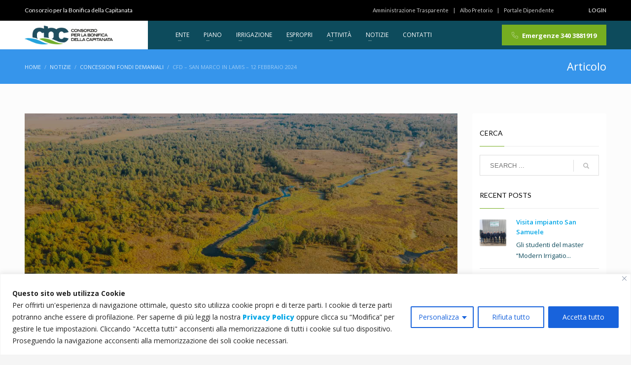

--- FILE ---
content_type: text/html; charset=UTF-8
request_url: https://www.bonificacapitanata.it/cfd-san-marco-in-lamis-12-febbraio-2024/
body_size: 28286
content:
<!DOCTYPE html>
<html lang="it-IT">
<head>
<meta charset="UTF-8"/>
<meta name="twitter:widgets:csp" content="on"/>
<link rel="profile" href="http://gmpg.org/xfn/11"/>
<link rel="pingback" href="https://www.bonificacapitanata.it/xmlrpc.php"/>

<title>CFD – San Marco in Lamis – 12 febbraio 2024 &#8211; Consorzio per la Bonifica della Capitanata</title>
<meta name='robots' content='max-image-preview:large' />
<link rel='dns-prefetch' href='//fonts.googleapis.com' />
<link rel="alternate" type="application/rss+xml" title="Consorzio per la Bonifica della Capitanata &raquo; Feed" href="https://www.bonificacapitanata.it/feed/" />
<link rel="alternate" title="oEmbed (JSON)" type="application/json+oembed" href="https://www.bonificacapitanata.it/wp-json/oembed/1.0/embed?url=https%3A%2F%2Fwww.bonificacapitanata.it%2Fcfd-san-marco-in-lamis-12-febbraio-2024%2F" />
<link rel="alternate" title="oEmbed (XML)" type="text/xml+oembed" href="https://www.bonificacapitanata.it/wp-json/oembed/1.0/embed?url=https%3A%2F%2Fwww.bonificacapitanata.it%2Fcfd-san-marco-in-lamis-12-febbraio-2024%2F&#038;format=xml" />
<style id='wp-img-auto-sizes-contain-inline-css' type='text/css'>
img:is([sizes=auto i],[sizes^="auto," i]){contain-intrinsic-size:3000px 1500px}
/*# sourceURL=wp-img-auto-sizes-contain-inline-css */
</style>
<link rel='stylesheet' id='zn_all_g_fonts-css' href='//fonts.googleapis.com/css?family=Lato%3A100%2C300%2Cregular%2C700%2C900%7COpen+Sans%3A300%2Cregular%2C600%2C700%2C800&#038;ver=6.9' type='text/css' media='all' />
<style id='wp-emoji-styles-inline-css' type='text/css'>

	img.wp-smiley, img.emoji {
		display: inline !important;
		border: none !important;
		box-shadow: none !important;
		height: 1em !important;
		width: 1em !important;
		margin: 0 0.07em !important;
		vertical-align: -0.1em !important;
		background: none !important;
		padding: 0 !important;
	}
/*# sourceURL=wp-emoji-styles-inline-css */
</style>
<link rel='stylesheet' id='kallyas-styles-css' href='https://www.bonificacapitanata.it/wp-content/themes/kallyas/style.css?ver=4.18.1' type='text/css' media='all' />
<link rel='stylesheet' id='th-bootstrap-styles-css' href='https://www.bonificacapitanata.it/wp-content/themes/kallyas/css/bootstrap.min.css?ver=4.18.1' type='text/css' media='all' />
<link rel='stylesheet' id='th-theme-template-styles-css' href='https://www.bonificacapitanata.it/wp-content/themes/kallyas/css/template.min.css?ver=4.18.1' type='text/css' media='all' />
<link rel='stylesheet' id='zion-frontend-css' href='https://www.bonificacapitanata.it/wp-content/themes/kallyas/framework/zion-builder/assets/css/znb_frontend.css?ver=1.0.29' type='text/css' media='all' />
<link rel='stylesheet' id='5783-layout.css-css' href='//www.bonificacapitanata.it/wp-content/uploads/zion-builder/cache/5783-layout.css?ver=cd4a3834b80a2c24228cb2bb2597c8e8' type='text/css' media='all' />
<link rel='stylesheet' id='animate.css-css' href='https://www.bonificacapitanata.it/wp-content/themes/kallyas/css/vendors/animate.min.css?ver=4.18.1' type='text/css' media='all' />
<link rel='stylesheet' id='th-theme-print-stylesheet-css' href='https://www.bonificacapitanata.it/wp-content/themes/kallyas/css/print.css?ver=4.18.1' type='text/css' media='print' />
<link rel='stylesheet' id='th-theme-options-styles-css' href='//www.bonificacapitanata.it/wp-content/uploads/zn_dynamic.css?ver=1674207101' type='text/css' media='all' />
<script type="text/javascript" id="cookie-law-info-js-extra">
/* <![CDATA[ */
var _ckyConfig = {"_ipData":[],"_assetsURL":"https://www.bonificacapitanata.it/wp-content/plugins/cookie-law-info/lite/frontend/images/","_publicURL":"https://www.bonificacapitanata.it","_expiry":"365","_categories":[{"name":"Necessaria","slug":"necessary","isNecessary":true,"ccpaDoNotSell":true,"cookies":[],"active":true,"defaultConsent":{"gdpr":true,"ccpa":true}},{"name":"Funzionale","slug":"functional","isNecessary":false,"ccpaDoNotSell":true,"cookies":[],"active":true,"defaultConsent":{"gdpr":true,"ccpa":false}},{"name":"Analitica","slug":"analytics","isNecessary":false,"ccpaDoNotSell":true,"cookies":[],"active":true,"defaultConsent":{"gdpr":true,"ccpa":false}},{"name":"Prestazioni","slug":"performance","isNecessary":false,"ccpaDoNotSell":true,"cookies":[],"active":true,"defaultConsent":{"gdpr":true,"ccpa":false}},{"name":"Pubblicitari","slug":"advertisement","isNecessary":false,"ccpaDoNotSell":true,"cookies":[],"active":true,"defaultConsent":{"gdpr":true,"ccpa":false}}],"_activeLaw":"gdpr","_rootDomain":"","_block":"1","_showBanner":"1","_bannerConfig":{"settings":{"type":"classic","position":"bottom","applicableLaw":"gdpr"},"behaviours":{"reloadBannerOnAccept":false,"loadAnalyticsByDefault":false,"animations":{"onLoad":"animate","onHide":"sticky"}},"config":{"revisitConsent":{"status":true,"tag":"revisit-consent","position":"bottom-left","meta":{"url":"#"},"styles":{"background-color":"#0056A7"},"elements":{"title":{"type":"text","tag":"revisit-consent-title","status":true,"styles":{"color":"#0056a7"}}}},"preferenceCenter":{"toggle":{"status":true,"tag":"detail-category-toggle","type":"toggle","states":{"active":{"styles":{"background-color":"#1863DC"}},"inactive":{"styles":{"background-color":"#D0D5D2"}}}}},"categoryPreview":{"status":false,"toggle":{"status":true,"tag":"detail-category-preview-toggle","type":"toggle","states":{"active":{"styles":{"background-color":"#1863DC"}},"inactive":{"styles":{"background-color":"#D0D5D2"}}}}},"videoPlaceholder":{"status":true,"styles":{"background-color":"#000000","border-color":"#000000","color":"#ffffff"}},"readMore":{"status":false,"tag":"readmore-button","type":"link","meta":{"noFollow":true,"newTab":true},"styles":{"color":"#1863DC","background-color":"transparent","border-color":"transparent"}},"auditTable":{"status":true},"optOption":{"status":true,"toggle":{"status":true,"tag":"optout-option-toggle","type":"toggle","states":{"active":{"styles":{"background-color":"#1863dc"}},"inactive":{"styles":{"background-color":"#FFFFFF"}}}}}}},"_version":"3.1.7","_logConsent":"1","_tags":[{"tag":"accept-button","styles":{"color":"#FFFFFF","background-color":"#1863DC","border-color":"#1863DC"}},{"tag":"reject-button","styles":{"color":"#1863DC","background-color":"transparent","border-color":"#1863DC"}},{"tag":"settings-button","styles":{"color":"#1863DC","background-color":"transparent","border-color":"#1863DC"}},{"tag":"readmore-button","styles":{"color":"#1863DC","background-color":"transparent","border-color":"transparent"}},{"tag":"donotsell-button","styles":{"color":"#1863DC","background-color":"transparent","border-color":"transparent"}},{"tag":"accept-button","styles":{"color":"#FFFFFF","background-color":"#1863DC","border-color":"#1863DC"}},{"tag":"revisit-consent","styles":{"background-color":"#0056A7"}}],"_shortCodes":[{"key":"cky_readmore","content":"\u003Ca href=\"/privacy-e-cookie/\" class=\"cky-policy\" aria-label=\"Politica sui cookie\" target=\"_blank\" rel=\"noopener\" data-cky-tag=\"readmore-button\"\u003EPolitica sui cookie\u003C/a\u003E","tag":"readmore-button","status":false,"attributes":{"rel":"nofollow","target":"_blank"}},{"key":"cky_show_desc","content":"\u003Cbutton class=\"cky-show-desc-btn\" data-cky-tag=\"show-desc-button\" aria-label=\"Mostra di pi\u00f9\"\u003EMostra di pi\u00f9\u003C/button\u003E","tag":"show-desc-button","status":true,"attributes":[]},{"key":"cky_hide_desc","content":"\u003Cbutton class=\"cky-show-desc-btn\" data-cky-tag=\"hide-desc-button\" aria-label=\"Mostra meno\"\u003EMostra meno\u003C/button\u003E","tag":"hide-desc-button","status":true,"attributes":[]},{"key":"cky_category_toggle_label","content":"[cky_{{status}}_category_label] [cky_preference_{{category_slug}}_title]","tag":"","status":true,"attributes":[]},{"key":"cky_enable_category_label","content":"Abilitare","tag":"","status":true,"attributes":[]},{"key":"cky_disable_category_label","content":"Disattivare","tag":"","status":true,"attributes":[]},{"key":"cky_video_placeholder","content":"\u003Cdiv class=\"video-placeholder-normal\" data-cky-tag=\"video-placeholder\" id=\"[UNIQUEID]\"\u003E\u003Cp class=\"video-placeholder-text-normal\" data-cky-tag=\"placeholder-title\"\u003ESi prega di accettare il consenso ai cookie\u003C/p\u003E\u003C/div\u003E","tag":"","status":true,"attributes":[]},{"key":"cky_enable_optout_label","content":"Abilitare","tag":"","status":true,"attributes":[]},{"key":"cky_disable_optout_label","content":"Disattivare","tag":"","status":true,"attributes":[]},{"key":"cky_optout_toggle_label","content":"[cky_{{status}}_optout_label] [cky_optout_option_title]","tag":"","status":true,"attributes":[]},{"key":"cky_optout_option_title","content":"Non vendere le mie informazioni personali","tag":"","status":true,"attributes":[]},{"key":"cky_optout_close_label","content":"Vicino","tag":"","status":true,"attributes":[]}],"_rtl":"","_providersToBlock":[]};
var _ckyStyles = {"css":".cky-hide{display: none;}.cky-btn-revisit-wrapper{display: flex; align-items: center; justify-content: center; background: #0056a7; width: 45px; height: 45px; border-radius: 50%; position: fixed; z-index: 999999; cursor: pointer;}.cky-revisit-bottom-left{bottom: 15px; left: 15px;}.cky-revisit-bottom-right{bottom: 15px; right: 15px;}.cky-btn-revisit-wrapper .cky-btn-revisit{display: flex; align-items: center; justify-content: center; background: none; border: none; cursor: pointer; position: relative; margin: 0; padding: 0;}.cky-btn-revisit-wrapper .cky-btn-revisit img{max-width: fit-content; margin: 0; height: 30px; width: 30px;}.cky-revisit-bottom-left:hover::before{content: attr(data-tooltip); position: absolute; background: #4E4B66; color: #ffffff; left: calc(100% + 7px); font-size: 12px; line-height: 16px; width: max-content; padding: 4px 8px; border-radius: 4px;}.cky-revisit-bottom-left:hover::after{position: absolute; content: \"\"; border: 5px solid transparent; left: calc(100% + 2px); border-left-width: 0; border-right-color: #4E4B66;}.cky-revisit-bottom-right:hover::before{content: attr(data-tooltip); position: absolute; background: #4E4B66; color: #ffffff; right: calc(100% + 7px); font-size: 12px; line-height: 16px; width: max-content; padding: 4px 8px; border-radius: 4px;}.cky-revisit-bottom-right:hover::after{position: absolute; content: \"\"; border: 5px solid transparent; right: calc(100% + 2px); border-right-width: 0; border-left-color: #4E4B66;}.cky-revisit-hide{display: none;}.cky-consent-container{position: fixed; width: 100%; box-sizing: border-box; z-index: 9999999;}.cky-classic-bottom{bottom: 0; left: 0;}.cky-classic-top{top: 0; left: 0;}.cky-consent-container .cky-consent-bar{background: #ffffff; border: 1px solid; padding: 16.5px 24px; box-shadow: 0 -1px 10px 0 #acabab4d;}.cky-consent-bar .cky-banner-btn-close{position: absolute; right: 9px; top: 5px; background: none; border: none; cursor: pointer; padding: 0; margin: 0; height: auto; width: auto; min-height: 0; line-height: 0; text-shadow: none; box-shadow: none;}.cky-consent-bar .cky-banner-btn-close img{width: 9px; height: 9px; margin: 0;}.cky-custom-brand-logo-wrapper .cky-custom-brand-logo{width: 100px; height: auto; margin: 0 0 10px 0;}.cky-notice .cky-title{color: #212121; font-weight: 700; font-size: 18px; line-height: 24px; margin: 0 0 10px 0;}.cky-notice-group{display: flex; justify-content: space-between; align-items: center;}.cky-notice-des *{font-size: 14px;}.cky-notice-des{color: #212121; font-size: 14px; line-height: 24px; font-weight: 400;}.cky-notice-des img{height: 25px; width: 25px;}.cky-consent-bar .cky-notice-des p{color: inherit; margin-top: 0;}.cky-notice-des p:last-child{margin-bottom: 0;}.cky-notice-des a.cky-policy,.cky-notice-des button.cky-policy{font-size: 14px; color: #1863dc; white-space: nowrap; cursor: pointer; background: transparent; border: 1px solid; text-decoration: underline;}.cky-notice-des button.cky-policy{padding: 0;}.cky-notice-des a.cky-policy:focus-visible,.cky-consent-bar .cky-banner-btn-close:focus-visible,.cky-notice-des button.cky-policy:focus-visible,.cky-category-direct-switch input[type=\"checkbox\"]:focus-visible,.cky-preference-content-wrapper .cky-show-desc-btn:focus-visible,.cky-accordion-header .cky-accordion-btn:focus-visible,.cky-switch input[type=\"checkbox\"]:focus-visible,.cky-footer-wrapper a:focus-visible,.cky-btn:focus-visible{outline: 2px solid #1863dc; outline-offset: 2px;}.cky-btn:focus:not(:focus-visible),.cky-accordion-header .cky-accordion-btn:focus:not(:focus-visible),.cky-preference-content-wrapper .cky-show-desc-btn:focus:not(:focus-visible),.cky-btn-revisit-wrapper .cky-btn-revisit:focus:not(:focus-visible),.cky-preference-header .cky-btn-close:focus:not(:focus-visible),.cky-banner-btn-close:focus:not(:focus-visible){outline: 0;}button.cky-show-desc-btn:not(:hover):not(:active){color: #1863dc; background: transparent;}button.cky-accordion-btn:not(:hover):not(:active),button.cky-banner-btn-close:not(:hover):not(:active),button.cky-btn-close:not(:hover):not(:active),button.cky-btn-revisit:not(:hover):not(:active){background: transparent;}.cky-consent-bar button:hover,.cky-modal.cky-modal-open button:hover,.cky-consent-bar button:focus,.cky-modal.cky-modal-open button:focus{text-decoration: none;}.cky-notice-btn-wrapper{display: flex; justify-content: center; align-items: center; margin-left: 15px;}.cky-notice-btn-wrapper .cky-btn{text-shadow: none; box-shadow: none;}.cky-btn{font-size: 14px; font-family: inherit; line-height: 24px; padding: 8px 27px; font-weight: 500; margin: 0 8px 0 0; border-radius: 2px; white-space: nowrap; cursor: pointer; text-align: center; text-transform: none; min-height: 0;}.cky-btn:hover{opacity: 0.8;}.cky-btn-customize{color: #1863dc; background: transparent; border: 2px solid; border-color: #1863dc; padding: 8px 28px 8px 14px; position: relative;}.cky-btn-reject{color: #1863dc; background: transparent; border: 2px solid #1863dc;}.cky-btn-accept{background: #1863dc; color: #ffffff; border: 2px solid #1863dc;}.cky-consent-bar .cky-btn-customize::after{position: absolute; content: \"\"; display: inline-block; top: 18px; right: 12px; border-left: 5px solid transparent; border-right: 5px solid transparent; border-top: 6px solid; border-top-color: inherit;}.cky-consent-container.cky-consent-bar-expand .cky-btn-customize::after{transform: rotate(-180deg);}.cky-btn:last-child{margin-right: 0;}@media (max-width: 768px){.cky-notice-group{display: block;}.cky-notice-btn-wrapper{margin: 0;}.cky-notice-btn-wrapper{flex-wrap: wrap;}.cky-notice-btn-wrapper .cky-btn{flex: auto; max-width: 100%; margin-top: 10px; white-space: unset;}}@media (max-width: 576px){.cky-btn-accept{order: 1; width: 100%;}.cky-btn-customize{order: 2;}.cky-btn-reject{order: 3; margin-right: 0;}.cky-consent-container.cky-consent-bar-expand .cky-consent-bar{display: none;}.cky-consent-container .cky-consent-bar{padding: 16.5px 0;}.cky-custom-brand-logo-wrapper .cky-custom-brand-logo, .cky-notice .cky-title, .cky-notice-des, .cky-notice-btn-wrapper, .cky-category-direct-preview-wrapper{padding: 0 24px;}.cky-notice-des{max-height: 40vh; overflow-y: scroll;}}@media (max-width: 352px){.cky-notice .cky-title{font-size: 16px;}.cky-notice-des *{font-size: 12px;}.cky-notice-des, .cky-btn, .cky-notice-des a.cky-policy{font-size: 12px;}}.cky-preference-wrapper{display: none;}.cky-consent-container.cky-classic-bottom.cky-consent-bar-expand{animation: cky-classic-expand 1s;}.cky-consent-container.cky-classic-bottom.cky-consent-bar-expand .cky-preference-wrapper{display: block;}@keyframes cky-classic-expand{0%{transform: translateY(50%);}100%{transform: translateY(0%);}}.cky-consent-container.cky-classic-top .cky-preference-wrapper{animation: cky-classic-top-expand 1s;}.cky-consent-container.cky-classic-top.cky-consent-bar-expand .cky-preference-wrapper{display: block;}@keyframes cky-classic-top-expand{0%{opacity: 0; transform: translateY(-50%);}50%{opacity: 0;}100%{opacity: 1; transform: translateY(0%);}}.cky-preference{padding: 0 24px; color: #212121; overflow-y: scroll; max-height: 48vh;}.cky-preference-center,.cky-preference,.cky-preference-header,.cky-footer-wrapper{background-color: inherit;}.cky-preference-center,.cky-preference,.cky-preference-body-wrapper,.cky-accordion-wrapper{color: inherit;}.cky-preference-header .cky-btn-close{cursor: pointer; vertical-align: middle; padding: 0; margin: 0; display: none; background: none; border: none; height: auto; width: auto; min-height: 0; line-height: 0; box-shadow: none; text-shadow: none;}.cky-preference-header .cky-btn-close img{margin: 0; height: 10px; width: 10px;}.cky-preference-header{margin: 16px 0 0 0; display: flex; align-items: center; justify-content: space-between;}.cky-preference-header .cky-preference-title{font-size: 18px; font-weight: 700; line-height: 24px;}.cky-preference-content-wrapper *{font-size: 14px;}.cky-preference-content-wrapper{font-size: 14px; line-height: 24px; font-weight: 400; padding: 12px 0; border-bottom: 1px solid;}.cky-preference-content-wrapper img{height: 25px; width: 25px;}.cky-preference-content-wrapper .cky-show-desc-btn{font-size: 14px; font-family: inherit; color: #1863dc; text-decoration: none; line-height: 24px; padding: 0; margin: 0; white-space: nowrap; cursor: pointer; background: transparent; border-color: transparent; text-transform: none; min-height: 0; text-shadow: none; box-shadow: none;}.cky-preference-body-wrapper .cky-preference-content-wrapper p{color: inherit; margin-top: 0;}.cky-accordion-wrapper{margin-bottom: 10px;}.cky-accordion{border-bottom: 1px solid;}.cky-accordion:last-child{border-bottom: none;}.cky-accordion .cky-accordion-item{display: flex; margin-top: 10px;}.cky-accordion .cky-accordion-body{display: none;}.cky-accordion.cky-accordion-active .cky-accordion-body{display: block; padding: 0 22px; margin-bottom: 16px;}.cky-accordion-header-wrapper{cursor: pointer; width: 100%;}.cky-accordion-item .cky-accordion-header{display: flex; justify-content: space-between; align-items: center;}.cky-accordion-header .cky-accordion-btn{font-size: 16px; font-family: inherit; color: #212121; line-height: 24px; background: none; border: none; font-weight: 700; padding: 0; margin: 0; cursor: pointer; text-transform: none; min-height: 0; text-shadow: none; box-shadow: none;}.cky-accordion-header .cky-always-active{color: #008000; font-weight: 600; line-height: 24px; font-size: 14px;}.cky-accordion-header-des *{font-size: 14px;}.cky-accordion-header-des{color: #212121; font-size: 14px; line-height: 24px; margin: 10px 0 16px 0;}.cky-accordion-header-wrapper .cky-accordion-header-des p{color: inherit; margin-top: 0;}.cky-accordion-chevron{margin-right: 22px; position: relative; cursor: pointer;}.cky-accordion-chevron-hide{display: none;}.cky-accordion .cky-accordion-chevron i::before{content: \"\"; position: absolute; border-right: 1.4px solid; border-bottom: 1.4px solid; border-color: inherit; height: 6px; width: 6px; -webkit-transform: rotate(-45deg); -moz-transform: rotate(-45deg); -ms-transform: rotate(-45deg); -o-transform: rotate(-45deg); transform: rotate(-45deg); transition: all 0.2s ease-in-out; top: 8px;}.cky-accordion.cky-accordion-active .cky-accordion-chevron i::before{-webkit-transform: rotate(45deg); -moz-transform: rotate(45deg); -ms-transform: rotate(45deg); -o-transform: rotate(45deg); transform: rotate(45deg);}.cky-audit-table{background: #f4f4f4; border-radius: 6px;}.cky-audit-table .cky-empty-cookies-text{color: inherit; font-size: 12px; line-height: 24px; margin: 0; padding: 10px;}.cky-audit-table .cky-cookie-des-table{font-size: 12px; line-height: 24px; font-weight: normal; padding: 15px 10px; border-bottom: 1px solid; border-bottom-color: inherit; margin: 0;}.cky-audit-table .cky-cookie-des-table:last-child{border-bottom: none;}.cky-audit-table .cky-cookie-des-table li{list-style-type: none; display: flex; padding: 3px 0;}.cky-audit-table .cky-cookie-des-table li:first-child{padding-top: 0;}.cky-cookie-des-table li div:first-child{width: 100px; font-weight: 600; word-break: break-word; word-wrap: break-word;}.cky-cookie-des-table li div:last-child{flex: 1; word-break: break-word; word-wrap: break-word; margin-left: 8px;}.cky-cookie-des-table li div:last-child p{color: inherit; margin-top: 0;}.cky-cookie-des-table li div:last-child p:last-child{margin-bottom: 0;}.cky-prefrence-btn-wrapper{display: flex; align-items: center; justify-content: flex-end; padding: 18px 24px; border-top: 1px solid;}.cky-prefrence-btn-wrapper .cky-btn{text-shadow: none; box-shadow: none;}.cky-category-direct-preview-btn-wrapper .cky-btn-preferences{text-shadow: none; box-shadow: none;}.cky-prefrence-btn-wrapper .cky-btn-accept,.cky-prefrence-btn-wrapper .cky-btn-reject{display: none;}.cky-btn-preferences{color: #1863dc; background: transparent; border: 2px solid #1863dc;}.cky-footer-wrapper{position: relative;}.cky-footer-shadow{display: block; width: 100%; height: 40px; background: linear-gradient(180deg, rgba(255, 255, 255, 0) 0%, #ffffff 100%); position: absolute; bottom: 100%;}.cky-preference-center,.cky-preference,.cky-preference-body-wrapper,.cky-preference-content-wrapper,.cky-accordion-wrapper,.cky-accordion,.cky-footer-wrapper,.cky-prefrence-btn-wrapper{border-color: inherit;}@media (max-width: 768px){.cky-preference{max-height: 35vh;}}@media (max-width: 576px){.cky-consent-bar-hide{display: none;}.cky-preference{max-height: 100vh; padding: 0;}.cky-preference-body-wrapper{padding: 60px 24px 200px;}.cky-preference-body-wrapper-reject-hide{padding: 60px 24px 165px;}.cky-preference-header{position: fixed; width: 100%; box-sizing: border-box; z-index: 999999999; margin: 0; padding: 16px 24px; border-bottom: 1px solid #f4f4f4;}.cky-preference-header .cky-btn-close{display: block;}.cky-prefrence-btn-wrapper{display: block;}.cky-accordion.cky-accordion-active .cky-accordion-body{padding-right: 0;}.cky-prefrence-btn-wrapper .cky-btn{width: 100%; margin-top: 10px; margin-right: 0;}.cky-prefrence-btn-wrapper .cky-btn:first-child{margin-top: 0;}.cky-accordion:last-child{padding-bottom: 20px;}.cky-prefrence-btn-wrapper .cky-btn-accept, .cky-prefrence-btn-wrapper .cky-btn-reject{display: block;}.cky-footer-wrapper{position: fixed; bottom: 0; width: 100%;}}@media (max-width: 425px){.cky-accordion-chevron{margin-right: 15px;}.cky-accordion.cky-accordion-active .cky-accordion-body{padding: 0 15px;}}@media (max-width: 352px){.cky-preference-header .cky-preference-title{font-size: 16px;}.cky-preference-content-wrapper *, .cky-accordion-header-des *{font-size: 12px;}.cky-accordion-header-des, .cky-preference-content-wrapper, .cky-preference-content-wrapper .cky-show-desc-btn{font-size: 12px;}.cky-accordion-header .cky-accordion-btn{font-size: 14px;}}.cky-category-direct-preview-wrapper{display: flex; flex-wrap: wrap; align-items: center; justify-content: space-between; margin-top: 16px;}.cky-category-direct-preview{display: flex; flex-wrap: wrap; align-items: center; font-size: 14px; font-weight: 600; line-height: 24px; color: #212121;}.cky-category-direct-preview-section{width: 100%; display: flex; justify-content: space-between; flex-wrap: wrap;}.cky-category-direct-item{display: flex; margin: 0 30px 10px 0; cursor: pointer;}.cky-category-direct-item label{font-size: 14px; font-weight: 600; margin-right: 10px; cursor: pointer; word-break: break-word;}.cky-category-direct-switch input[type=\"checkbox\"]{display: inline-block; position: relative; width: 33px; height: 18px; margin: 0; background: #d0d5d2; -webkit-appearance: none; border-radius: 50px; border: none; cursor: pointer; vertical-align: middle; outline: 0; top: 0;}.cky-category-direct-switch input[type=\"checkbox\"]:checked{background: #1863dc;}.cky-category-direct-switch input[type=\"checkbox\"]:before{position: absolute; content: \"\"; height: 15px; width: 15px; left: 2px; bottom: 2px; margin: 0; border-radius: 50%; background-color: white; -webkit-transition: 0.4s; transition: 0.4s;}.cky-category-direct-switch input[type=\"checkbox\"]:checked:before{-webkit-transform: translateX(14px); -ms-transform: translateX(14px); transform: translateX(14px);}.cky-category-direct-switch input[type=\"checkbox\"]:after{display: none;}.cky-category-direct-switch .cky-category-direct-switch-enabled:checked{background: #818181;}@media (max-width: 576px){.cky-category-direct-preview-wrapper{display: block;}.cky-category-direct-item{justify-content: space-between; width: 45%; margin: 0 0 10px 0;}.cky-category-direct-preview-btn-wrapper .cky-btn-preferences{width: 100%;}}@media (max-width: 352px){.cky-category-direct-preview{font-size: 12px;}}.cky-switch{display: flex;}.cky-switch input[type=\"checkbox\"]{position: relative; width: 44px; height: 24px; margin: 0; background: #d0d5d2; -webkit-appearance: none; border-radius: 50px; cursor: pointer; outline: 0; border: none; top: 0;}.cky-switch input[type=\"checkbox\"]:checked{background: #3a76d8;}.cky-switch input[type=\"checkbox\"]:before{position: absolute; content: \"\"; height: 20px; width: 20px; left: 2px; bottom: 2px; border-radius: 50%; background-color: white; -webkit-transition: 0.4s; transition: 0.4s; margin: 0;}.cky-switch input[type=\"checkbox\"]:after{display: none;}.cky-switch input[type=\"checkbox\"]:checked:before{-webkit-transform: translateX(20px); -ms-transform: translateX(20px); transform: translateX(20px);}@media (max-width: 425px){.cky-switch input[type=\"checkbox\"]{width: 38px; height: 21px;}.cky-switch input[type=\"checkbox\"]:before{height: 17px; width: 17px;}.cky-switch input[type=\"checkbox\"]:checked:before{-webkit-transform: translateX(17px); -ms-transform: translateX(17px); transform: translateX(17px);}}.video-placeholder-youtube{background-size: 100% 100%; background-position: center; background-repeat: no-repeat; background-color: #b2b0b059; position: relative; display: flex; align-items: center; justify-content: center; max-width: 100%;}.video-placeholder-text-youtube{text-align: center; align-items: center; padding: 10px 16px; background-color: #000000cc; color: #ffffff; border: 1px solid; border-radius: 2px; cursor: pointer;}.video-placeholder-normal{background-image: url(\"/wp-content/plugins/cookie-law-info/lite/frontend/images/placeholder.svg\"); background-size: 80px; background-position: center; background-repeat: no-repeat; background-color: #b2b0b059; position: relative; display: flex; align-items: flex-end; justify-content: center; max-width: 100%;}.video-placeholder-text-normal{align-items: center; padding: 10px 16px; text-align: center; border: 1px solid; border-radius: 2px; cursor: pointer;}.cky-rtl{direction: rtl; text-align: right;}.cky-rtl .cky-banner-btn-close{left: 9px; right: auto;}.cky-rtl .cky-notice-btn-wrapper .cky-btn:last-child{margin-right: 8px;}.cky-rtl .cky-notice-btn-wrapper{margin-left: 0; margin-right: 15px;}.cky-rtl .cky-prefrence-btn-wrapper .cky-btn{margin-right: 8px;}.cky-rtl .cky-prefrence-btn-wrapper .cky-btn:first-child{margin-right: 0;}.cky-rtl .cky-accordion .cky-accordion-chevron i::before{border: none; border-left: 1.4px solid; border-top: 1.4px solid; left: 12px;}.cky-rtl .cky-accordion.cky-accordion-active .cky-accordion-chevron i::before{-webkit-transform: rotate(-135deg); -moz-transform: rotate(-135deg); -ms-transform: rotate(-135deg); -o-transform: rotate(-135deg); transform: rotate(-135deg);}.cky-rtl .cky-category-direct-preview-btn-wrapper{margin-right: 15px; margin-left: 0;}.cky-rtl .cky-category-direct-item label{margin-right: 0; margin-left: 10px;}.cky-rtl .cky-category-direct-preview-section .cky-category-direct-item:first-child{margin: 0 0 10px 0;}@media (max-width: 992px){.cky-rtl .cky-category-direct-preview-btn-wrapper{margin-right: 0;}}@media (max-width: 768px){.cky-rtl .cky-notice-btn-wrapper{margin-right: 0;}.cky-rtl .cky-notice-btn-wrapper .cky-btn:first-child{margin-right: 0;}}@media (max-width: 576px){.cky-rtl .cky-prefrence-btn-wrapper .cky-btn{margin-right: 0;}.cky-rtl .cky-notice-btn-wrapper .cky-btn{margin-right: 0;}.cky-rtl .cky-notice-btn-wrapper .cky-btn:last-child{margin-right: 0;}.cky-rtl .cky-notice-btn-wrapper .cky-btn-reject{margin-right: 8px;}.cky-rtl .cky-accordion.cky-accordion-active .cky-accordion-body{padding: 0 22px 0 0;}}@media (max-width: 425px){.cky-rtl .cky-accordion.cky-accordion-active .cky-accordion-body{padding: 0 15px 0 0;}}"};
//# sourceURL=cookie-law-info-js-extra
/* ]]> */
</script>
<script type="text/javascript" src="https://www.bonificacapitanata.it/wp-content/plugins/cookie-law-info/lite/frontend/js/script.min.js?ver=3.1.7" id="cookie-law-info-js"></script>
<script type="text/javascript" src="https://www.bonificacapitanata.it/wp-includes/js/jquery/jquery.min.js?ver=3.7.1" id="jquery-core-js"></script>
<script type="text/javascript" src="https://www.bonificacapitanata.it/wp-includes/js/jquery/jquery-migrate.min.js?ver=3.4.1" id="jquery-migrate-js"></script>
<link rel="https://api.w.org/" href="https://www.bonificacapitanata.it/wp-json/" /><link rel="alternate" title="JSON" type="application/json" href="https://www.bonificacapitanata.it/wp-json/wp/v2/posts/5783" /><link rel="EditURI" type="application/rsd+xml" title="RSD" href="https://www.bonificacapitanata.it/xmlrpc.php?rsd" />
<meta name="generator" content="WordPress 6.9" />
<link rel="canonical" href="https://www.bonificacapitanata.it/cfd-san-marco-in-lamis-12-febbraio-2024/" />
<link rel='shortlink' href='https://www.bonificacapitanata.it/?p=5783' />
<style id="cky-style-inline">[data-cky-tag]{visibility:hidden;}</style>		<meta name="theme-color"
			  content="#76ae21">
				<meta name="viewport" content="width=device-width, initial-scale=1, maximum-scale=1"/>
		
		<!--[if lte IE 8]>
		<script type="text/javascript">
			var $buoop = {
				vs: {i: 10, f: 25, o: 12.1, s: 7, n: 9}
			};

			$buoop.ol = window.onload;

			window.onload = function () {
				try {
					if ($buoop.ol) {
						$buoop.ol()
					}
				}
				catch (e) {
				}

				var e = document.createElement("script");
				e.setAttribute("type", "text/javascript");
				e.setAttribute("src", "https://browser-update.org/update.js");
				document.body.appendChild(e);
			};
		</script>
		<![endif]-->

		<!-- for IE6-8 support of HTML5 elements -->
		<!--[if lt IE 9]>
		<script src="//html5shim.googlecode.com/svn/trunk/html5.js"></script>
		<![endif]-->
		
	<!-- Fallback for animating in viewport -->
	<noscript>
		<style type="text/css" media="screen">
			.zn-animateInViewport {visibility: visible;}
		</style>
	</noscript>
	<meta name="generator" content="Powered by Slider Revolution 6.5.21 - responsive, Mobile-Friendly Slider Plugin for WordPress with comfortable drag and drop interface." />
<link rel="icon" href="https://www.bonificacapitanata.it/wp-content/uploads/2022/08/cropped-logo-cbc-512-01-32x32.png" sizes="32x32" />
<link rel="icon" href="https://www.bonificacapitanata.it/wp-content/uploads/2022/08/cropped-logo-cbc-512-01-192x192.png" sizes="192x192" />
<link rel="apple-touch-icon" href="https://www.bonificacapitanata.it/wp-content/uploads/2022/08/cropped-logo-cbc-512-01-180x180.png" />
<meta name="msapplication-TileImage" content="https://www.bonificacapitanata.it/wp-content/uploads/2022/08/cropped-logo-cbc-512-01-270x270.png" />
<script>function setREVStartSize(e){
			//window.requestAnimationFrame(function() {
				window.RSIW = window.RSIW===undefined ? window.innerWidth : window.RSIW;
				window.RSIH = window.RSIH===undefined ? window.innerHeight : window.RSIH;
				try {
					var pw = document.getElementById(e.c).parentNode.offsetWidth,
						newh;
					pw = pw===0 || isNaN(pw) ? window.RSIW : pw;
					e.tabw = e.tabw===undefined ? 0 : parseInt(e.tabw);
					e.thumbw = e.thumbw===undefined ? 0 : parseInt(e.thumbw);
					e.tabh = e.tabh===undefined ? 0 : parseInt(e.tabh);
					e.thumbh = e.thumbh===undefined ? 0 : parseInt(e.thumbh);
					e.tabhide = e.tabhide===undefined ? 0 : parseInt(e.tabhide);
					e.thumbhide = e.thumbhide===undefined ? 0 : parseInt(e.thumbhide);
					e.mh = e.mh===undefined || e.mh=="" || e.mh==="auto" ? 0 : parseInt(e.mh,0);
					if(e.layout==="fullscreen" || e.l==="fullscreen")
						newh = Math.max(e.mh,window.RSIH);
					else{
						e.gw = Array.isArray(e.gw) ? e.gw : [e.gw];
						for (var i in e.rl) if (e.gw[i]===undefined || e.gw[i]===0) e.gw[i] = e.gw[i-1];
						e.gh = e.el===undefined || e.el==="" || (Array.isArray(e.el) && e.el.length==0)? e.gh : e.el;
						e.gh = Array.isArray(e.gh) ? e.gh : [e.gh];
						for (var i in e.rl) if (e.gh[i]===undefined || e.gh[i]===0) e.gh[i] = e.gh[i-1];
											
						var nl = new Array(e.rl.length),
							ix = 0,
							sl;
						e.tabw = e.tabhide>=pw ? 0 : e.tabw;
						e.thumbw = e.thumbhide>=pw ? 0 : e.thumbw;
						e.tabh = e.tabhide>=pw ? 0 : e.tabh;
						e.thumbh = e.thumbhide>=pw ? 0 : e.thumbh;
						for (var i in e.rl) nl[i] = e.rl[i]<window.RSIW ? 0 : e.rl[i];
						sl = nl[0];
						for (var i in nl) if (sl>nl[i] && nl[i]>0) { sl = nl[i]; ix=i;}
						var m = pw>(e.gw[ix]+e.tabw+e.thumbw) ? 1 : (pw-(e.tabw+e.thumbw)) / (e.gw[ix]);
						newh =  (e.gh[ix] * m) + (e.tabh + e.thumbh);
					}
					var el = document.getElementById(e.c);
					if (el!==null && el) el.style.height = newh+"px";
					el = document.getElementById(e.c+"_wrapper");
					if (el!==null && el) {
						el.style.height = newh+"px";
						el.style.display = "block";
					}
				} catch(e){
					console.log("Failure at Presize of Slider:" + e)
				}
			//});
		  };</script>
<style id='global-styles-inline-css' type='text/css'>
:root{--wp--preset--aspect-ratio--square: 1;--wp--preset--aspect-ratio--4-3: 4/3;--wp--preset--aspect-ratio--3-4: 3/4;--wp--preset--aspect-ratio--3-2: 3/2;--wp--preset--aspect-ratio--2-3: 2/3;--wp--preset--aspect-ratio--16-9: 16/9;--wp--preset--aspect-ratio--9-16: 9/16;--wp--preset--color--black: #000000;--wp--preset--color--cyan-bluish-gray: #abb8c3;--wp--preset--color--white: #ffffff;--wp--preset--color--pale-pink: #f78da7;--wp--preset--color--vivid-red: #cf2e2e;--wp--preset--color--luminous-vivid-orange: #ff6900;--wp--preset--color--luminous-vivid-amber: #fcb900;--wp--preset--color--light-green-cyan: #7bdcb5;--wp--preset--color--vivid-green-cyan: #00d084;--wp--preset--color--pale-cyan-blue: #8ed1fc;--wp--preset--color--vivid-cyan-blue: #0693e3;--wp--preset--color--vivid-purple: #9b51e0;--wp--preset--gradient--vivid-cyan-blue-to-vivid-purple: linear-gradient(135deg,rgb(6,147,227) 0%,rgb(155,81,224) 100%);--wp--preset--gradient--light-green-cyan-to-vivid-green-cyan: linear-gradient(135deg,rgb(122,220,180) 0%,rgb(0,208,130) 100%);--wp--preset--gradient--luminous-vivid-amber-to-luminous-vivid-orange: linear-gradient(135deg,rgb(252,185,0) 0%,rgb(255,105,0) 100%);--wp--preset--gradient--luminous-vivid-orange-to-vivid-red: linear-gradient(135deg,rgb(255,105,0) 0%,rgb(207,46,46) 100%);--wp--preset--gradient--very-light-gray-to-cyan-bluish-gray: linear-gradient(135deg,rgb(238,238,238) 0%,rgb(169,184,195) 100%);--wp--preset--gradient--cool-to-warm-spectrum: linear-gradient(135deg,rgb(74,234,220) 0%,rgb(151,120,209) 20%,rgb(207,42,186) 40%,rgb(238,44,130) 60%,rgb(251,105,98) 80%,rgb(254,248,76) 100%);--wp--preset--gradient--blush-light-purple: linear-gradient(135deg,rgb(255,206,236) 0%,rgb(152,150,240) 100%);--wp--preset--gradient--blush-bordeaux: linear-gradient(135deg,rgb(254,205,165) 0%,rgb(254,45,45) 50%,rgb(107,0,62) 100%);--wp--preset--gradient--luminous-dusk: linear-gradient(135deg,rgb(255,203,112) 0%,rgb(199,81,192) 50%,rgb(65,88,208) 100%);--wp--preset--gradient--pale-ocean: linear-gradient(135deg,rgb(255,245,203) 0%,rgb(182,227,212) 50%,rgb(51,167,181) 100%);--wp--preset--gradient--electric-grass: linear-gradient(135deg,rgb(202,248,128) 0%,rgb(113,206,126) 100%);--wp--preset--gradient--midnight: linear-gradient(135deg,rgb(2,3,129) 0%,rgb(40,116,252) 100%);--wp--preset--font-size--small: 13px;--wp--preset--font-size--medium: 20px;--wp--preset--font-size--large: 36px;--wp--preset--font-size--x-large: 42px;--wp--preset--spacing--20: 0.44rem;--wp--preset--spacing--30: 0.67rem;--wp--preset--spacing--40: 1rem;--wp--preset--spacing--50: 1.5rem;--wp--preset--spacing--60: 2.25rem;--wp--preset--spacing--70: 3.38rem;--wp--preset--spacing--80: 5.06rem;--wp--preset--shadow--natural: 6px 6px 9px rgba(0, 0, 0, 0.2);--wp--preset--shadow--deep: 12px 12px 50px rgba(0, 0, 0, 0.4);--wp--preset--shadow--sharp: 6px 6px 0px rgba(0, 0, 0, 0.2);--wp--preset--shadow--outlined: 6px 6px 0px -3px rgb(255, 255, 255), 6px 6px rgb(0, 0, 0);--wp--preset--shadow--crisp: 6px 6px 0px rgb(0, 0, 0);}:where(.is-layout-flex){gap: 0.5em;}:where(.is-layout-grid){gap: 0.5em;}body .is-layout-flex{display: flex;}.is-layout-flex{flex-wrap: wrap;align-items: center;}.is-layout-flex > :is(*, div){margin: 0;}body .is-layout-grid{display: grid;}.is-layout-grid > :is(*, div){margin: 0;}:where(.wp-block-columns.is-layout-flex){gap: 2em;}:where(.wp-block-columns.is-layout-grid){gap: 2em;}:where(.wp-block-post-template.is-layout-flex){gap: 1.25em;}:where(.wp-block-post-template.is-layout-grid){gap: 1.25em;}.has-black-color{color: var(--wp--preset--color--black) !important;}.has-cyan-bluish-gray-color{color: var(--wp--preset--color--cyan-bluish-gray) !important;}.has-white-color{color: var(--wp--preset--color--white) !important;}.has-pale-pink-color{color: var(--wp--preset--color--pale-pink) !important;}.has-vivid-red-color{color: var(--wp--preset--color--vivid-red) !important;}.has-luminous-vivid-orange-color{color: var(--wp--preset--color--luminous-vivid-orange) !important;}.has-luminous-vivid-amber-color{color: var(--wp--preset--color--luminous-vivid-amber) !important;}.has-light-green-cyan-color{color: var(--wp--preset--color--light-green-cyan) !important;}.has-vivid-green-cyan-color{color: var(--wp--preset--color--vivid-green-cyan) !important;}.has-pale-cyan-blue-color{color: var(--wp--preset--color--pale-cyan-blue) !important;}.has-vivid-cyan-blue-color{color: var(--wp--preset--color--vivid-cyan-blue) !important;}.has-vivid-purple-color{color: var(--wp--preset--color--vivid-purple) !important;}.has-black-background-color{background-color: var(--wp--preset--color--black) !important;}.has-cyan-bluish-gray-background-color{background-color: var(--wp--preset--color--cyan-bluish-gray) !important;}.has-white-background-color{background-color: var(--wp--preset--color--white) !important;}.has-pale-pink-background-color{background-color: var(--wp--preset--color--pale-pink) !important;}.has-vivid-red-background-color{background-color: var(--wp--preset--color--vivid-red) !important;}.has-luminous-vivid-orange-background-color{background-color: var(--wp--preset--color--luminous-vivid-orange) !important;}.has-luminous-vivid-amber-background-color{background-color: var(--wp--preset--color--luminous-vivid-amber) !important;}.has-light-green-cyan-background-color{background-color: var(--wp--preset--color--light-green-cyan) !important;}.has-vivid-green-cyan-background-color{background-color: var(--wp--preset--color--vivid-green-cyan) !important;}.has-pale-cyan-blue-background-color{background-color: var(--wp--preset--color--pale-cyan-blue) !important;}.has-vivid-cyan-blue-background-color{background-color: var(--wp--preset--color--vivid-cyan-blue) !important;}.has-vivid-purple-background-color{background-color: var(--wp--preset--color--vivid-purple) !important;}.has-black-border-color{border-color: var(--wp--preset--color--black) !important;}.has-cyan-bluish-gray-border-color{border-color: var(--wp--preset--color--cyan-bluish-gray) !important;}.has-white-border-color{border-color: var(--wp--preset--color--white) !important;}.has-pale-pink-border-color{border-color: var(--wp--preset--color--pale-pink) !important;}.has-vivid-red-border-color{border-color: var(--wp--preset--color--vivid-red) !important;}.has-luminous-vivid-orange-border-color{border-color: var(--wp--preset--color--luminous-vivid-orange) !important;}.has-luminous-vivid-amber-border-color{border-color: var(--wp--preset--color--luminous-vivid-amber) !important;}.has-light-green-cyan-border-color{border-color: var(--wp--preset--color--light-green-cyan) !important;}.has-vivid-green-cyan-border-color{border-color: var(--wp--preset--color--vivid-green-cyan) !important;}.has-pale-cyan-blue-border-color{border-color: var(--wp--preset--color--pale-cyan-blue) !important;}.has-vivid-cyan-blue-border-color{border-color: var(--wp--preset--color--vivid-cyan-blue) !important;}.has-vivid-purple-border-color{border-color: var(--wp--preset--color--vivid-purple) !important;}.has-vivid-cyan-blue-to-vivid-purple-gradient-background{background: var(--wp--preset--gradient--vivid-cyan-blue-to-vivid-purple) !important;}.has-light-green-cyan-to-vivid-green-cyan-gradient-background{background: var(--wp--preset--gradient--light-green-cyan-to-vivid-green-cyan) !important;}.has-luminous-vivid-amber-to-luminous-vivid-orange-gradient-background{background: var(--wp--preset--gradient--luminous-vivid-amber-to-luminous-vivid-orange) !important;}.has-luminous-vivid-orange-to-vivid-red-gradient-background{background: var(--wp--preset--gradient--luminous-vivid-orange-to-vivid-red) !important;}.has-very-light-gray-to-cyan-bluish-gray-gradient-background{background: var(--wp--preset--gradient--very-light-gray-to-cyan-bluish-gray) !important;}.has-cool-to-warm-spectrum-gradient-background{background: var(--wp--preset--gradient--cool-to-warm-spectrum) !important;}.has-blush-light-purple-gradient-background{background: var(--wp--preset--gradient--blush-light-purple) !important;}.has-blush-bordeaux-gradient-background{background: var(--wp--preset--gradient--blush-bordeaux) !important;}.has-luminous-dusk-gradient-background{background: var(--wp--preset--gradient--luminous-dusk) !important;}.has-pale-ocean-gradient-background{background: var(--wp--preset--gradient--pale-ocean) !important;}.has-electric-grass-gradient-background{background: var(--wp--preset--gradient--electric-grass) !important;}.has-midnight-gradient-background{background: var(--wp--preset--gradient--midnight) !important;}.has-small-font-size{font-size: var(--wp--preset--font-size--small) !important;}.has-medium-font-size{font-size: var(--wp--preset--font-size--medium) !important;}.has-large-font-size{font-size: var(--wp--preset--font-size--large) !important;}.has-x-large-font-size{font-size: var(--wp--preset--font-size--x-large) !important;}
/*# sourceURL=global-styles-inline-css */
</style>
<link rel='stylesheet' id='rs-plugin-settings-css' href='https://www.bonificacapitanata.it/wp-content/plugins/revslider/public/assets/css/rs6.css?ver=6.5.21' type='text/css' media='all' />
<style id='rs-plugin-settings-inline-css' type='text/css'>
#rs-demo-id {}
/*# sourceURL=rs-plugin-settings-inline-css */
</style>
</head>

<body  class="wp-singular post-template-default single single-post postid-5783 single-format-standard wp-theme-kallyas kl-skin--light" itemscope="itemscope" itemtype="https://schema.org/WebPage" >


<div class="login_register_stuff">		<!-- Login/Register Modal forms - hidden by default to be opened through modal -->
			<div id="login_panel" class="loginbox-popup auth-popup mfp-hide">
				<div class="inner-container login-panel auth-popup-panel">
					<h3 class="m_title_ext auth-popup-title" itemprop="alternativeHeadline" >SIGN IN YOUR ACCOUNT TO HAVE ACCESS TO DIFFERENT FEATURES</h3>
					<form id="login_form" name="login_form" method="post" class="zn_form_login znhg-ajax-login-form" action="https://www.bonificacapitanata.it/wp-login.php">

						<div class="zn_form_login-result"></div>

						<div class="form-group kl-fancy-form">
							<input type="text" id="kl-username" name="log" class="form-control inputbox kl-fancy-form-input kl-fw-input"
								   placeholder="eg: james_smith"/>
							<label class="kl-font-alt kl-fancy-form-label">USERNAME</label>
						</div>

						<div class="form-group kl-fancy-form">
							<input type="password" id="kl-password" name="pwd" class="form-control inputbox kl-fancy-form-input kl-fw-input"
								   placeholder="type password"/>
							<label class="kl-font-alt kl-fancy-form-label">PASSWORD</label>
						</div>

						
						<label class="zn_remember auth-popup-remember" for="kl-rememberme">
							<input type="checkbox" name="rememberme" id="kl-rememberme" value="forever" class="auth-popup-remember-chb"/>
							 Remember Me						</label>

						<input type="submit" id="login" name="submit_button" class="btn zn_sub_button btn-fullcolor btn-md"
							   value="LOG IN"/>

						<input type="hidden" value="login" class="" name="zn_form_action"/>
						<input type="hidden" value="zn_do_login" class="" name="action"/>

						<div class="links auth-popup-links">
														<a href="#forgot_panel" class="kl-login-box auth-popup-link">FORGOT YOUR PASSWORD?</a>
						</div>
					</form>
				</div>
			</div>
		<!-- end login panel -->
				<div id="forgot_panel" class="loginbox-popup auth-popup forgot-popup mfp-hide">
			<div class="inner-container forgot-panel auth-popup-panel">
				<h3 class="m_title m_title_ext text-custom auth-popup-title" itemprop="alternativeHeadline" >FORGOT YOUR DETAILS?</h3>
				<form id="forgot_form" name="login_form" method="post" class="zn_form_lost_pass" action="https://www.bonificacapitanata.it/wp-login.php?action=lostpassword">
					<div class="zn_form_login-result"></div>
					<div class="form-group kl-fancy-form">
						<input type="text" id="forgot-email" name="user_login" class="form-control inputbox kl-fancy-form-input kl-fw-input" placeholder="..."/>
						<label class="kl-font-alt kl-fancy-form-label">USERNAME OR EMAIL</label>
					</div>
					<input type="hidden" name="wc_reset_password" value="true">
					<input type="hidden" id="_wpnonce" name="_wpnonce" value="2ccd62a395" /><input type="hidden" name="_wp_http_referer" value="/cfd-san-marco-in-lamis-12-febbraio-2024/" />					<div class="form-group">
						<input type="submit" id="recover" name="submit" class="btn btn-block zn_sub_button btn-fullcolor btn-md" value="SEND MY DETAILS!"/>
					</div>
					<div class="links auth-popup-links">
						<a href="#login_panel" class="kl-login-box auth-popup-link">AAH, WAIT, I REMEMBER NOW!</a>
					</div>
				</form>
			</div>
		</div><!-- end forgot pwd. panel -->
		</div><!-- end login register stuff -->		<div id="fb-root"></div>
		<script>(function (d, s, id) {
			var js, fjs = d.getElementsByTagName(s)[0];
			if (d.getElementById(id)) {return;}
			js = d.createElement(s); js.id = id;
			js.src = "https://connect.facebook.net/en_US/sdk.js#xfbml=1&version=v3.0";
			fjs.parentNode.insertBefore(js, fjs);
		}(document, 'script', 'facebook-jssdk'));</script>
		

<div id="page_wrapper">

<header id="header" class="site-header  style14 cta_button   header--fixed  headerstyle-xs--image_color  sticky-resize headerstyle--image_color site-header--absolute nav-th--light sheader-sh--default"  data-original-sticky-textscheme="sh--default"  role="banner" itemscope="itemscope" itemtype="https://schema.org/WPHeader" >
		<div class="site-header-wrapper sticky-top-area">

		<div class="site-header-top-wrapper topbar-style--custom  sh--default">

			<div class="siteheader-container container">

				

	
	<div class="fxb-row site-header-row site-header-top ">

		<div class='fxb-col fxb fxb-start-x fxb-center-y fxb-basis-auto site-header-col-left site-header-top-left'>
			<div class="sh-component kl-header-toptext kl-font-alt">Consorzio per la Bonifica della Capitanata</div>					</div>

		<div class='fxb-col fxb fxb-end-x fxb-center-y fxb-basis-auto site-header-col-right site-header-top-right'>
						<div class="sh-component zn_header_top_nav-wrapper "><span class="headernav-trigger js-toggle-class" data-target=".zn_header_top_nav-wrapper" data-target-class="is-opened"></span><ul id="menu-cbc-top-1" class="zn_header_top_nav topnav topnav-no-sc clearfix"><li class="menu-item menu-item-type-custom menu-item-object-custom menu-item-2668"><a target="_blank" href="https://bonificacapitanata.traspare.com/transparency?index=true">Amministrazione Trasparente</a></li>
<li class="menu-item menu-item-type-custom menu-item-object-custom menu-item-2669"><a target="_blank" href="https://bonificacapitanata.traspare.com/albo">Albo Pretorio</a></li>
<li class="menu-item menu-item-type-custom menu-item-object-custom menu-item-2822"><a target="_blank" href="https://hr.bonificacapitanata.it/portale/">Portale Dipendente</a></li>
</ul></div><ul class="sh-component topnav navRight topnav--log topnav-no-sc topnav-no-hdnav"><li class="topnav-li"><a href="#login_panel" class="kl-login-box topnav-item"><i class="glyphicon glyphicon-log-in visible-xs xs-icon"></i><span class="hidden-xs">LOGIN</span></a></li></ul>		</div>

	</div><!-- /.site-header-top -->

	

			</div>
		</div><!-- /.site-header-top-wrapper -->

		<div class="kl-top-header site-header-main-wrapper clearfix   header-no-bottom  sh--default">

			<div class="container siteheader-container ">

				<div class='fxb-col fxb-basis-auto'>

					

<div class="fxb-row site-header-row site-header-main ">

	<div class='fxb-col fxb fxb-start-x fxb-center-y fxb-basis-auto fxb-grow-0 fxb-sm-full site-header-col-left site-header-main-left'>
				<div id="logo-container" class="logo-container  hasHoverMe logosize--contain zn-original-logo">
			<!-- Logo -->
			<h3 class='site-logo logo ' id='logo'><a href='https://www.bonificacapitanata.it/' class='site-logo-anch'><img class="logo-img site-logo-img" src="https://www.bonificacapitanata.it/wp-content/uploads/2022/09/logo-cbc-colore-02.png"  alt="Consorzio per la Bonifica della Capitanata" title="Dal 1965" data-mobile-logo="https://www.bonificacapitanata.it/wp-content/uploads/2022/09/logo-cbc-colore-02.png" /></a></h3>			<!-- InfoCard -->
					</div>

			</div>

	<div class='fxb-col fxb fxb-center-x fxb-center-y fxb-basis-auto fxb-sm-half site-header-col-center site-header-main-center'>
				<div class="sh-component main-menu-wrapper" role="navigation" itemscope="itemscope" itemtype="https://schema.org/SiteNavigationElement" >

					<div class="zn-res-menuwrapper">
			<a href="#" class="zn-res-trigger zn-menuBurger zn-menuBurger--2--s zn-menuBurger--anim1 " id="zn-res-trigger">
				<span></span>
				<span></span>
				<span></span>
			</a>
		</div><!-- end responsive menu -->
		<div id="main-menu" class="main-nav mainnav--sidepanel mainnav--active-text mainnav--pointer-dash nav-mm--light zn_mega_wrapper "><ul id="menu-cbc-main" class="main-menu main-menu-nav zn_mega_menu "><li id="menu-item-2671" class="main-menu-item menu-item menu-item-type-custom menu-item-object-custom menu-item-has-children menu-item-2671  main-menu-item-top  menu-item-even menu-item-depth-0"><a href="#" class=" main-menu-link main-menu-link-top"><span>Ente</span></a>
<ul class="sub-menu clearfix">
	<li id="menu-item-3201" class="main-menu-item menu-item menu-item-type-post_type menu-item-object-page menu-item-3201  main-menu-item-sub  menu-item-odd menu-item-depth-1"><a href="https://www.bonificacapitanata.it/statuto/" class=" main-menu-link main-menu-link-sub"><span>Statuto</span></a></li>
	<li id="menu-item-3424" class="main-menu-item menu-item menu-item-type-post_type menu-item-object-page menu-item-3424  main-menu-item-sub  menu-item-odd menu-item-depth-1"><a href="https://www.bonificacapitanata.it/organi-del-consorzio/" class=" main-menu-link main-menu-link-sub"><span>Organi del Consorzio</span></a></li>
	<li id="menu-item-3434" class="main-menu-item menu-item menu-item-type-post_type menu-item-object-page menu-item-3434  main-menu-item-sub  menu-item-odd menu-item-depth-1"><a href="https://www.bonificacapitanata.it/struttura-operativa/" class=" main-menu-link main-menu-link-sub"><span>Struttura operativa</span></a></li>
	<li id="menu-item-4140" class="main-menu-item menu-item menu-item-type-post_type menu-item-object-page menu-item-4140  main-menu-item-sub  menu-item-odd menu-item-depth-1"><a href="https://www.bonificacapitanata.it/piano-di-organizzazione-variabile/" class=" main-menu-link main-menu-link-sub"><span>Piano di Organizzazione Variabile</span></a></li>
	<li id="menu-item-3451" class="main-menu-item menu-item menu-item-type-post_type menu-item-object-page menu-item-3451  main-menu-item-sub  menu-item-odd menu-item-depth-1"><a href="https://www.bonificacapitanata.it/regolamenti/" class=" main-menu-link main-menu-link-sub"><span>Regolamenti</span></a></li>
	<li id="menu-item-3875" class="main-menu-item menu-item menu-item-type-post_type menu-item-object-page menu-item-3875  main-menu-item-sub  menu-item-odd menu-item-depth-1"><a href="https://www.bonificacapitanata.it/certificazioni/" class=" main-menu-link main-menu-link-sub"><span>Certificazioni</span></a></li>
	<li id="menu-item-3140" class="main-menu-item menu-item menu-item-type-post_type menu-item-object-page menu-item-3140  main-menu-item-sub  menu-item-odd menu-item-depth-1"><a href="https://www.bonificacapitanata.it/pubblicazioni/" class=" main-menu-link main-menu-link-sub"><span>Pubblicazioni</span></a></li>
</ul>
</li>
<li id="menu-item-2672" class="main-menu-item menu-item menu-item-type-custom menu-item-object-custom menu-item-has-children menu-item-2672  main-menu-item-top  menu-item-even menu-item-depth-0"><a href="#" class=" main-menu-link main-menu-link-top"><span>Piano</span></a>
<ul class="sub-menu clearfix">
	<li id="menu-item-3600" class="main-menu-item menu-item menu-item-type-post_type menu-item-object-page menu-item-3600  main-menu-item-sub  menu-item-odd menu-item-depth-1"><a href="https://www.bonificacapitanata.it/piano-di-classifica/" class=" main-menu-link main-menu-link-sub"><span>Piano di Classifica</span></a></li>
	<li id="menu-item-3495" class="main-menu-item menu-item menu-item-type-post_type menu-item-object-page menu-item-3495  main-menu-item-sub  menu-item-odd menu-item-depth-1"><a href="https://www.bonificacapitanata.it/planimetrie/" class=" main-menu-link main-menu-link-sub"><span>Planimetrie</span></a></li>
	<li id="menu-item-3530" class="main-menu-item menu-item menu-item-type-post_type menu-item-object-page menu-item-3530  main-menu-item-sub  menu-item-odd menu-item-depth-1"><a href="https://www.bonificacapitanata.it/schemi-idrici/" class=" main-menu-link main-menu-link-sub"><span>Schemi idrici</span></a></li>
</ul>
</li>
<li id="menu-item-2673" class="main-menu-item menu-item menu-item-type-custom menu-item-object-custom menu-item-has-children menu-item-2673  main-menu-item-top  menu-item-even menu-item-depth-0"><a href="#" class=" main-menu-link main-menu-link-top"><span>Irrigazione</span></a>
<ul class="sub-menu clearfix">
	<li id="menu-item-3756" class="main-menu-item menu-item menu-item-type-post_type menu-item-object-page menu-item-3756  main-menu-item-sub  menu-item-odd menu-item-depth-1"><a href="https://www.bonificacapitanata.it/regolamento-acque-irrigue-2/" class=" main-menu-link main-menu-link-sub"><span>Regolamento acque irrigue</span></a></li>
	<li id="menu-item-3737" class="main-menu-item menu-item menu-item-type-post_type menu-item-object-page menu-item-3737  main-menu-item-sub  menu-item-odd menu-item-depth-1"><a href="https://www.bonificacapitanata.it/fabbisogni-irrigui-colture/" class=" main-menu-link main-menu-link-sub"><span>Fabbisogni irrigui colture</span></a></li>
	<li id="menu-item-3660" class="main-menu-item menu-item menu-item-type-post_type menu-item-object-page menu-item-3660  main-menu-item-sub  menu-item-odd menu-item-depth-1"><a href="https://www.bonificacapitanata.it/disponibilita-idrica/" class=" main-menu-link main-menu-link-sub"><span>Disponibilità idrica</span></a></li>
	<li id="menu-item-3732" class="main-menu-item menu-item menu-item-type-custom menu-item-object-custom menu-item-3732  main-menu-item-sub  menu-item-odd menu-item-depth-1"><a target="_blank" href="https://web.bluleaf.it/capitanata/MappaStazioniMeteo.html" class=" main-menu-link main-menu-link-sub"><span>Dati meteo ></span></a></li>
	<li id="menu-item-3733" class="main-menu-item menu-item menu-item-type-custom menu-item-object-custom menu-item-3733  main-menu-item-sub  menu-item-odd menu-item-depth-1"><a target="_blank" href="https://www.irriframe.it/irriframe/Maps/RegionBoundary/16" class=" main-menu-link main-menu-link-sub"><span>Assistenza irrigazione ></span></a></li>
	<li id="menu-item-7386" class="main-menu-item menu-item menu-item-type-post_type menu-item-object-post menu-item-7386  main-menu-item-sub  menu-item-odd menu-item-depth-1"><a href="https://www.bonificacapitanata.it/piano-di-gestione-dei-rischi-acque-reflue-san-severo/" class=" main-menu-link main-menu-link-sub"><span>Piano di gestione dei rischi acque reflue San Severo</span></a></li>
</ul>
</li>
<li id="menu-item-2674" class="main-menu-item menu-item menu-item-type-custom menu-item-object-custom menu-item-has-children menu-item-2674  main-menu-item-top  menu-item-even menu-item-depth-0"><a href="#" class=" main-menu-link main-menu-link-top"><span>Espropri</span></a>
<ul class="sub-menu clearfix">
	<li id="menu-item-3836" class="main-menu-item menu-item menu-item-type-post_type menu-item-object-page menu-item-3836  main-menu-item-sub  menu-item-odd menu-item-depth-1"><a href="https://www.bonificacapitanata.it/info-e-avvisi/" class=" main-menu-link main-menu-link-sub"><span>Info e Avvisi</span></a></li>
	<li id="menu-item-3703" class="main-menu-item menu-item menu-item-type-post_type menu-item-object-page menu-item-3703  main-menu-item-sub  menu-item-odd menu-item-depth-1"><a href="https://www.bonificacapitanata.it/normativa/" class=" main-menu-link main-menu-link-sub"><span>Normativa</span></a></li>
	<li id="menu-item-3808" class="main-menu-item menu-item menu-item-type-post_type menu-item-object-page menu-item-3808  main-menu-item-sub  menu-item-odd menu-item-depth-1"><a href="https://www.bonificacapitanata.it/valori-agricoli-medi/" class=" main-menu-link main-menu-link-sub"><span>Valori agricoli medi</span></a></li>
</ul>
</li>
<li id="menu-item-3907" class="main-menu-item menu-item menu-item-type-custom menu-item-object-custom menu-item-has-children menu-item-3907  main-menu-item-top  menu-item-even menu-item-depth-0"><a href="#" class=" main-menu-link main-menu-link-top"><span>Attività</span></a>
<ul class="sub-menu clearfix">
	<li id="menu-item-4010" class="main-menu-item menu-item menu-item-type-post_type menu-item-object-page menu-item-4010  main-menu-item-sub  menu-item-odd menu-item-depth-1"><a href="https://www.bonificacapitanata.it/piano-generale-di-bonifica/" class=" main-menu-link main-menu-link-sub"><span>Piano generale di bonifica</span></a></li>
	<li id="menu-item-4054" class="main-menu-item menu-item menu-item-type-post_type menu-item-object-page menu-item-4054  main-menu-item-sub  menu-item-odd menu-item-depth-1"><a href="https://www.bonificacapitanata.it/concessioni-fondi-demaniali/" class=" main-menu-link main-menu-link-sub"><span>Concessioni Fondi Demaniali</span></a></li>
	<li id="menu-item-4087" class="main-menu-item menu-item menu-item-type-post_type menu-item-object-page menu-item-4087  main-menu-item-sub  menu-item-odd menu-item-depth-1"><a href="https://www.bonificacapitanata.it/distribuzione-irrigua-old/" class=" main-menu-link main-menu-link-sub"><span>Distribuzione irrigua</span></a></li>
	<li id="menu-item-3925" class="main-menu-item menu-item menu-item-type-post_type menu-item-object-page menu-item-3925  main-menu-item-sub  menu-item-odd menu-item-depth-1"><a href="https://www.bonificacapitanata.it/contributi/" class=" main-menu-link main-menu-link-sub"><span>Contributi</span></a></li>
	<li id="menu-item-3797" class="main-menu-item menu-item menu-item-type-post_type menu-item-object-page menu-item-3797  main-menu-item-sub  menu-item-odd menu-item-depth-1"><a href="https://www.bonificacapitanata.it/modulistica/" class=" main-menu-link main-menu-link-sub"><span>Modulistica</span></a></li>
</ul>
</li>
<li id="menu-item-3066" class="main-menu-item menu-item menu-item-type-custom menu-item-object-custom menu-item-has-children menu-item-3066  main-menu-item-top  menu-item-even menu-item-depth-0"><a href="#" class=" main-menu-link main-menu-link-top"><span>Notizie</span></a>
<ul class="sub-menu clearfix">
	<li id="menu-item-2899" class="main-menu-item menu-item menu-item-type-custom menu-item-object-custom menu-item-2899  main-menu-item-sub  menu-item-odd menu-item-depth-1"><a href="/category/ultimora/" class=" main-menu-link main-menu-link-sub"><span>Ultim&#8217;ora</span></a></li>
	<li id="menu-item-2898" class="main-menu-item menu-item menu-item-type-custom menu-item-object-custom menu-item-2898  main-menu-item-sub  menu-item-odd menu-item-depth-1"><a href="/category/avvisi/" class=" main-menu-link main-menu-link-sub"><span>Avvisi</span></a></li>
	<li id="menu-item-2897" class="main-menu-item menu-item menu-item-type-custom menu-item-object-custom menu-item-2897  main-menu-item-sub  menu-item-odd menu-item-depth-1"><a href="/category/comunicati/" class=" main-menu-link main-menu-link-sub"><span>Comunicati</span></a></li>
	<li id="menu-item-3205" class="main-menu-item menu-item menu-item-type-custom menu-item-object-custom menu-item-3205  main-menu-item-sub  menu-item-odd menu-item-depth-1"><a href="/category/lavori-in-corso/" class=" main-menu-link main-menu-link-sub"><span>Lavori in corso</span></a></li>
	<li id="menu-item-3954" class="main-menu-item menu-item menu-item-type-post_type menu-item-object-page menu-item-3954  main-menu-item-sub  menu-item-odd menu-item-depth-1"><a href="https://www.bonificacapitanata.it/media/" class=" main-menu-link main-menu-link-sub"><span>Media</span></a></li>
</ul>
</li>
<li id="menu-item-3076" class="main-menu-item menu-item menu-item-type-post_type menu-item-object-page menu-item-3076  main-menu-item-top  menu-item-even menu-item-depth-0"><a href="https://www.bonificacapitanata.it/contatti/" class=" main-menu-link main-menu-link-top"><span>Contatti</span></a></li>
</ul></div>		</div>
		<!-- end main_menu -->
			</div>

	<div class='fxb-col fxb fxb-end-x fxb-center-y fxb-basis-auto fxb-sm-half site-header-col-right site-header-main-right'>

		<div class='fxb-col fxb fxb-end-x fxb-center-y fxb-basis-auto fxb-sm-half site-header-main-right-top'>
						<a href="tel:+393403881919"  class="sh-component ctabutton cta-button-0 kl-cta-custom btn btn-fullcolor btn-custom-color  zn_dummy_value cta-icon--before btn--square"  target="_self"  itemprop="url" ><span data-zniconfam="fontawesome-6-thin" data-zn_icon=""></span><span>Emergenze 340 3881919</span></a>		</div>

		
	</div>

</div><!-- /.site-header-main -->


				</div>

							</div><!-- /.siteheader-container -->

		</div><!-- /.site-header-main-wrapper -->

		

	</div><!-- /.site-header-wrapper -->
	</header>
<div id="page_header" class="page-subheader page-subheader--auto page-subheader--inherit-hp uh_zn_def_header_style  psubhead-stheader--absolute sh-tcolor--light">

    <div class="bgback"></div>

    
    <div class="th-sparkles"></div>

    <!-- DEFAULT HEADER STYLE -->
    <div class="ph-content-wrap">
        <div class="ph-content-v-center">
            <div>
                <div class="container">
                    <div class="row">
                                                <div class="col-sm-6">
                            <ul vocab="http://schema.org/" typeof="BreadcrumbList" class="breadcrumbs fixclear bread-style--minimal"><li property="itemListElement" typeof="ListItem"><a property="item" typeof="WebPage" href="https://www.bonificacapitanata.it"><span property="name">Home</span></a><meta property="position" content="1"></li><li property="itemListElement" typeof="ListItem"><a property="item" typeof="WebPage" title="Notizie" href="https://www.bonificacapitanata.it/blog/"><span property="name">Notizie</span></a><meta property="position" content="2"></li><li property="itemListElement" typeof="ListItem"><a property="item" typeof="WebPage" href="https://www.bonificacapitanata.it/category/concessioni/"><span property="name">Concessioni Fondi Demaniali</span></a><meta property="position" content="3"></li><li>CFD – San Marco in Lamis – 12 febbraio 2024</li></ul>                            <div class="clearfix"></div>
                        </div>
                        
                                                <div class="col-sm-6">
                            <div class="subheader-titles">
                                <h2 class="subheader-maintitle" itemprop="headline" >Articolo</h2>                            </div>
                        </div>
                                            </div>
                    <!-- end row -->
                </div>
            </div>
        </div>
    </div>
    <div class="zn_header_bottom_style"></div></div>

	<section id="content" class="site-content">
		<div class="container">
			<div class="row">

				<!--// Main Content: page content from WP_EDITOR along with the appropriate sidebar if one specified. -->
				<div class="right_sidebar col-sm-8 col-md-9 " role="main" itemprop="mainContentOfPage" >
					<div id="th-content-post">
						<div id="post-5783" class="kl-single-layout--modern post-5783 post type-post status-publish format-standard has-post-thumbnail hentry category-concessioni">

    
    <div class="itemView clearfix eBlog kl-blog kl-blog-list-wrapper kl-blog--style-light ">

        <div class="kl-blog-post" itemscope="itemscope" itemtype="https://schema.org/Blog" >

    <div class="kl-blog-single-head-wrapper"><a data-lightbox="image" href="https://www.bonificacapitanata.it/wp-content/uploads/2022/08/aerial-view-green-forest-woods-and-river-landscape-2021-08-30-17-19-00-utc-2000-1.jpg" class="hoverBorder pull-left full-width kl-blog-post-img"><img src="https://www.bonificacapitanata.it/wp-content/uploads/2022/08/aerial-view-green-forest-woods-and-river-landscape-2021-08-30-17-19-00-utc-2000-1.jpg"  width="2000" height="1332" alt="" title="Concessione demaniale"/></a><div class="kl-blog-post-header">
    <div class="kl-blog-post-details clearfix">

        <div class="pull-right hg-postlove-container">
            <!-- Display the postlove plugin here -->
                    </div>

        <div class="kl-blog-post-details-author">

	<div class="kl-blog-post-author-avatar"  itemprop="author" itemscope="itemscope" itemtype="https://schema.org/Person" >
		<img alt='' src='https://secure.gravatar.com/avatar/7601b5876a518ac0d19eb32b498cc64259563bf793a1c23f535fdb97a9286b93?s=46&#038;d=mm&#038;r=g' srcset='https://secure.gravatar.com/avatar/7601b5876a518ac0d19eb32b498cc64259563bf793a1c23f535fdb97a9286b93?s=92&#038;d=mm&#038;r=g 2x' class='avatar avatar-46 photo' height='46' width='46' decoding='async'/>	</div><!-- .author-avatar -->

	<div class="kl-blog-post-author-link vcard author"><span class="fn"><a href="https://www.bonificacapitanata.it/author/cbc_admin/" title="Articoli scritti da C.B.C." rel="author">C.B.C.</a></span></div>

</div>

        <div class="kl-blog-post-meta">
            
<span class="kl-blog-post-date updated" itemprop="datePublished" >
	lunedì, 12 Febbraio 2024</span>
<span class="infSep kl-blog-post-details-sep"> / </span>
<span class="itemCategory kl-blog-post-category"> Published in  </span> <a href="https://www.bonificacapitanata.it/category/concessioni/" rel="category tag">Concessioni Fondi Demaniali</a>        </div>
    </div>
</div>
<!-- end itemheader -->

</div><h1 class="page-title kl-blog-post-title entry-title" itemprop="headline" >CFD – San Marco in Lamis – 12 febbraio 2024</h1><div class="itemBody kl-blog-post-body kl-blog-cols-1" itemprop="text" >
    <!-- Blog Image -->
        <!-- Blog Content -->
    <p align="CENTER"><b><span style="font-family: Arial, sans-serif;">CONSORZIO PER LA BONIFICA DELLA CAPITANATA &#8211; FOGGIA</span></b></p>
<p align="CENTER"><span style="font-family: Arial, sans-serif;"><b>BANDO DI CONCESSIONE TERRENI DEMANIALI</b></span></p>
<p align="JUSTIFY"><span style="font-family: Arial, sans-serif;">Regolamento Regionale 01.08.2013, n. 17, pubblicato nel bollettino ufficiale della Regione Puglia n. 109, supplemento del 07.08.2013.</span></p>
<p align="JUSTIFY"><span style="font-family: Arial, sans-serif;"><b>Ente concedente: Consorzio per la Bonifica della Capitanata &#8211; Corso Roma, n. 2 &#8211; 71121Foggia.</b></span></p>
<p align="JUSTIFY"><span style="font-family: Arial, sans-serif;"><b>Punti di contatto: Area Amministrativa Settore Amministrazione e Patrimonio, tel.: 0881/785226</b></span></p>
<p align="JUSTIFY"><span style="font-family: Arial, sans-serif;">Si comunica che sono pervenute istanze da privati per la concessione del seguente bene immobile:</span></p>
<p align="JUSTIFY">
<ul>
<li>
<p align="JUSTIFY"><span style="font-family: Arial, sans-serif;">Utilizzo, <b>ad uso pascolo</b>, di terreno demaniale in <b>agro di San Marco in Lamis </b><span style="font-size: medium;"> contraddistinto da </span><span style="font-size: medium;"><u>una tratta di golena in sinistra idraulica del torrente Candelaro</u></span><span style="font-size: medium;"> ricadente nel </span><span style="font-size: medium;"><i><b>foglio 124</b></i></span><span style="font-size: medium;"><b> p.lla n. 5</b></span><span style="font-size: medium;"> di ha 10.46.85 </span><span style="font-size: medium;"><b>(in parte ha 2.95.00).</b></span></span></p>
</li>
</ul>
<p align="JUSTIFY"><span style="font-family: Arial, sans-serif;">La concessione avrà durata triennale. Il canone annuale è stato calcolato in <b>€ 126,00</b> (centoventisei/00), oltre alle spese di istruttoria e cauzione secondo le vigenti disposizioni di cui al Regolamento sopra riportato. <b> </b></span></p>
<p align="JUSTIFY">
<p align="JUSTIFY">
<p align="JUSTIFY"><span style="font-family: Arial, sans-serif;"><b>Nel termine di 25 giorni dalla data del presente bando potranno pervenire a que­sto Consorzio, all&#8217;indirizzo sopra riportato, domande di concessione sullo stesso bene od osserva­zioni.</b></span></p>
<p align="JUSTIFY"><span style="font-family: Arial, sans-serif;"><b>In caso di domande concorrenti per l&#8217;utilizzo della medesima area, si procederà all&#8217;esperimento di procedura ristretta di selezione, con invito ai soggetti richiedenti, come previsto dal citato Regolamen­to.</b></span></p>
<p align="JUSTIFY">
<p align="JUSTIFY"><span style="font-family: Arial, sans-serif;">IL RESPONSABILE DEL PROCEDIMENTO</span></p>
<p align="JUSTIFY"><span style="font-family: Arial, sans-serif;">d</span>ott. Matteo Tricarico</p>
<p align="JUSTIFY"><a href="https://www.bonificacapitanata.it/wp-content/uploads/2024/02/Bando-Concessione-di-terreno-Demaniale-in-agro-di-San-Marco-in-Lamis-Madeinpuglia-S.A.S.1.odt">VEDI IL BANDO</a></p>

</div>
<!-- end item body -->
<div class="clearfix"></div>

    <div class="row blog-sg-footer">
        <div class="col-sm-6">
            <!-- Social sharing -->
<div class="blog-item-share">
	<div class="zn-shareIcons" data-share-title="SHARE:"><a href="#" onclick="javascript:window.open('https://twitter.com/intent/tweet?url=https%3A%2F%2Fwww.bonificacapitanata.it%2Fcfd-san-marco-in-lamis-12-febbraio-2024%2F%3Futm_source%3Dsharetw&text=Check out - CFD – San Marco in Lamis – 12 febbraio 2024','SHARE','width=600,height=400'); return false;" title="SHARE ON TWITTER" class="zn-shareIcons-item zn-shareIcons-item--twitter"><span data-zniconfam="kl-social-icons" data-zn_icon=""></span></a><a href="#" onclick="javascript:window.open('https://www.facebook.com/sharer/sharer.php?display=popup&u=https%3A%2F%2Fwww.bonificacapitanata.it%2Fcfd-san-marco-in-lamis-12-febbraio-2024%2F%3Futm_source%3Dsharefb','SHARE','width=600,height=400'); return false;" title="SHARE ON FACEBOOK" class="zn-shareIcons-item zn-shareIcons-item--facebook"><span data-zniconfam="kl-social-icons" data-zn_icon=""></span></a><a href="#" onclick="javascript:window.open('https://plus.google.com/share?url=https%3A%2F%2Fwww.bonificacapitanata.it%2Fcfd-san-marco-in-lamis-12-febbraio-2024%2F%3Futm_source%3Dsharegp','SHARE','width=600,height=400'); return false;" title="SHARE ON GPLUS" class="zn-shareIcons-item zn-shareIcons-item--gplus"><span data-zniconfam="kl-social-icons" data-zn_icon=""></span></a><a href="#" onclick="javascript:window.open('http://pinterest.com/pin/create/button?url=https%3A%2F%2Fwww.bonificacapitanata.it%2Fcfd-san-marco-in-lamis-12-febbraio-2024%2F%3Futm_source%3Dsharepi&description=Check out - CFD – San Marco in Lamis – 12 febbraio 2024&media=https%3A%2F%2Fwww.bonificacapitanata.it%2Fwp-content%2Fuploads%2F2022%2F08%2Faerial-view-green-forest-woods-and-river-landscape-2021-08-30-17-19-00-utc-2000-1-280x187.jpg','SHARE','width=600,height=400'); return false;" title="SHARE ON PINTEREST" class="zn-shareIcons-item zn-shareIcons-item--pinterest"><span data-zniconfam="kl-social-icons" data-zn_icon=""></span></a><a href="mailto:?subject=Check out - CFD – San Marco in Lamis – 12 febbraio 2024&body=You can see it live here https://www.bonificacapitanata.it/cfd-san-marco-in-lamis-12-febbraio-2024/?utm_source=sharemail. 

 Made by Consorzio per la Bonifica della Capitanata https://www.bonificacapitanata.it ." title="SHARE ON MAIL" class="zn-shareIcons-item zn-shareIcons-item--mail"><span data-zniconfam="kl-social-icons" data-zn_icon=""></span></a></div></div><!-- social links -->
        </div>
        <div class="col-sm-6">
                    </div>
    </div>

        <div class="related-articles kl-blog-related">

        <h3 class="rta-title kl-blog-related-title" itemprop="headline" >What you can read next</h3>

        <div class="row kl-blog-related-row">
            <div class="col-sm-4">
    <div class="rta-post kl-blog-related-post">
        <a class="kl-blog-related-post-link" href="https://www.bonificacapitanata.it/cfd-manfredonia-20-luglio-2023/">
                    <img class="kl-blog-related-post-img" src="https://www.bonificacapitanata.it/wp-content/uploads/2022/08/alpine-pasture-2022-11-09-09-50-31-utc-2000-3-370x240_c.jpg" width="370" height="240" alt="" title="Concessione demaniale"/></a>        <h5 class="kl-blog-related-post-title"><a class="kl-blog-related-post-title-link" href="https://www.bonificacapitanata.it/cfd-manfredonia-20-luglio-2023/">CFD – Manfredonia – 20 luglio 2023</a></h5>
    </div>
</div>
<div class="col-sm-4">
    <div class="rta-post kl-blog-related-post">
        <a class="kl-blog-related-post-link" href="https://www.bonificacapitanata.it/cfd-capacciotti-19-10-2022/">
                    <img class="kl-blog-related-post-img" src="https://www.bonificacapitanata.it/wp-content/uploads/2022/09/aerial-view-of-green-meadow-pasture-landscape-top-2022-02-01-22-38-41-utc-2000-3-370x240_c.jpg" width="370" height="240" alt="" title="Concessione demaniale"/></a>        <h5 class="kl-blog-related-post-title"><a class="kl-blog-related-post-title-link" href="https://www.bonificacapitanata.it/cfd-capacciotti-19-10-2022/">CFD &#8211; Capacciotti &#8211; 19 ottobre 2022</a></h5>
    </div>
</div>
<div class="col-sm-4">
    <div class="rta-post kl-blog-related-post">
        <a class="kl-blog-related-post-link" href="https://www.bonificacapitanata.it/cfd-rignano-29-ottobre-2024/">
                    <img class="kl-blog-related-post-img" src="https://www.bonificacapitanata.it/wp-content/uploads/2022/09/aerial-view-of-bright-green-agricultural-farm-fiel-2022-02-09-06-29-03-utc-2000-4-370x240_c.jpg" width="370" height="240" alt="" title="aerial-view-of-bright-green-agricultural-farm-fiel-2022-02-09-06-29-03-utc-2000-4"/></a>        <h5 class="kl-blog-related-post-title"><a class="kl-blog-related-post-title-link" href="https://www.bonificacapitanata.it/cfd-rignano-29-ottobre-2024/">CFD – Rignano – 29 ottobre 2024</a></h5>
    </div>
</div>
        </div>

    </div>
    
</div><!-- /.kl-blog-post -->
    </div>
    <!-- End Item Layout -->
</div>
					</div><!--// #th-content-post -->
				</div>

				<aside class=" col-sm-4 col-md-3 " role="complementary" itemscope="itemscope" itemtype="https://schema.org/WPSideBar" ><div class="zn_sidebar sidebar kl-sidebar--light element-scheme--light"><div id="search-2" class="widget zn-sidebar-widget widget_search"><h3 class="widgettitle zn-sidebar-widget-title title">Cerca</h3>
<form id="searchform" class="gensearch__form" action="https://www.bonificacapitanata.it/" method="get">
	<input id="s" name="s" value="" class="inputbox gensearch__input" type="text" placeholder="SEARCH ..." />
	<button type="submit" id="searchsubmit" value="go" class="gensearch__submit glyphicon glyphicon-search"></button>
	</form></div>			<div id="recent-posts-4" class="widget zn-sidebar-widget widget_recent_entries">			<div class="latest_posts-wgt">			<h3 class="widgettitle zn-sidebar-widget-title title">Recent Posts</h3>			<ul class="posts latest_posts-wgt-posts">
									<li class="lp-post latest_posts-wgt-post">
						<a href="https://www.bonificacapitanata.it/visita-impianto-san-samuele/" class="hoverBorder pull-left latest_posts-wgt-thumb"><img width="54" height="54" src="https://www.bonificacapitanata.it/wp-content/uploads/2026/01/chiusra-natale256-150x150.png" class="attachment-54x54 size-54x54 wp-post-image" alt="" decoding="async" loading="lazy" srcset="https://www.bonificacapitanata.it/wp-content/uploads/2026/01/chiusra-natale256-150x150.png 150w, https://www.bonificacapitanata.it/wp-content/uploads/2026/01/chiusra-natale256-300x300.png 300w, https://www.bonificacapitanata.it/wp-content/uploads/2026/01/chiusra-natale256-1024x1024.png 1024w, https://www.bonificacapitanata.it/wp-content/uploads/2026/01/chiusra-natale256-768x769.png 768w, https://www.bonificacapitanata.it/wp-content/uploads/2026/01/chiusra-natale256-187x187.png 187w, https://www.bonificacapitanata.it/wp-content/uploads/2026/01/chiusra-natale256.png 1170w" sizes="auto, (max-width: 54px) 100vw, 54px" /></a>						<h4 class="title latest_posts-wgt-title" itemprop="headline" >
							<a href="https://www.bonificacapitanata.it/visita-impianto-san-samuele/" class="latest_posts-wgt-title-link" title="Visita impianto San Samuele">
							Visita impianto San Samuele							</a></h4>
													<div class="text latest_posts-wgt-text">Gli studenti del master &#8220;Modern Irrigatio...</div>
																	</li>
									<li class="lp-post latest_posts-wgt-post">
						<a href="https://www.bonificacapitanata.it/interventi-per-la-sicurezza-funzionale-e-sismica-della-diga-di-san-pietro-sul-torrente-osento/" class="hoverBorder pull-left latest_posts-wgt-thumb"><img width="54" height="54" src="https://www.bonificacapitanata.it/wp-content/uploads/2026/01/chiusra-natale254-150x150.png" class="attachment-54x54 size-54x54 wp-post-image" alt="" decoding="async" loading="lazy" srcset="https://www.bonificacapitanata.it/wp-content/uploads/2026/01/chiusra-natale254-150x150.png 150w, https://www.bonificacapitanata.it/wp-content/uploads/2026/01/chiusra-natale254-300x300.png 300w, https://www.bonificacapitanata.it/wp-content/uploads/2026/01/chiusra-natale254-1024x1024.png 1024w, https://www.bonificacapitanata.it/wp-content/uploads/2026/01/chiusra-natale254-768x769.png 768w, https://www.bonificacapitanata.it/wp-content/uploads/2026/01/chiusra-natale254-187x187.png 187w, https://www.bonificacapitanata.it/wp-content/uploads/2026/01/chiusra-natale254.png 1170w" sizes="auto, (max-width: 54px) 100vw, 54px" /></a>						<h4 class="title latest_posts-wgt-title" itemprop="headline" >
							<a href="https://www.bonificacapitanata.it/interventi-per-la-sicurezza-funzionale-e-sismica-della-diga-di-san-pietro-sul-torrente-osento/" class="latest_posts-wgt-title-link" title="Interventi per la sicurezza funzionale e sismica della diga di San Pietro sul torrente Osento">
							Interventi per la sicurezza funzionale e sismica della diga di San Pietro sul torrente Osento							</a></h4>
													<div class="text latest_posts-wgt-text">Nell&#8217;ambito dei fondi FSC 2014-2020 per l...</div>
																	</li>
									<li class="lp-post latest_posts-wgt-post">
						<a href="https://www.bonificacapitanata.it/cfd-cerignola-16-01-2025/" class="hoverBorder pull-left latest_posts-wgt-thumb"><img width="54" height="54" src="https://www.bonificacapitanata.it/wp-content/uploads/2022/09/aerial-view-of-green-meadow-pasture-landscape-top-2022-02-01-22-38-41-utc-2000-3-100x100.jpg" class="attachment-54x54 size-54x54 wp-post-image" alt="" decoding="async" loading="lazy" srcset="https://www.bonificacapitanata.it/wp-content/uploads/2022/09/aerial-view-of-green-meadow-pasture-landscape-top-2022-02-01-22-38-41-utc-2000-3-100x100.jpg 100w, https://www.bonificacapitanata.it/wp-content/uploads/2022/09/aerial-view-of-green-meadow-pasture-landscape-top-2022-02-01-22-38-41-utc-2000-3-150x150.jpg 150w, https://www.bonificacapitanata.it/wp-content/uploads/2022/09/aerial-view-of-green-meadow-pasture-landscape-top-2022-02-01-22-38-41-utc-2000-3-300x300.jpg 300w" sizes="auto, (max-width: 54px) 100vw, 54px" /></a>						<h4 class="title latest_posts-wgt-title" itemprop="headline" >
							<a href="https://www.bonificacapitanata.it/cfd-cerignola-16-01-2025/" class="latest_posts-wgt-title-link" title="CFD &#8211; Cerignola &#8211; 16/01/2025">
							CFD &#8211; Cerignola &#8211; 16/01/2025							</a></h4>
													<div class="text latest_posts-wgt-text">CONSORZIO PER LA BONIFICA DELLA CAPITANATA &amp;#82...</div>
																	</li>
									<li class="lp-post latest_posts-wgt-post">
						<a href="https://www.bonificacapitanata.it/riunione-interconnessione-molise-puglia/" class="hoverBorder pull-left latest_posts-wgt-thumb"><img width="54" height="54" src="https://www.bonificacapitanata.it/wp-content/uploads/2026/01/WhatsApp-Image-2026-01-12-at-19.44.53-150x150.jpeg" class="attachment-54x54 size-54x54 wp-post-image" alt="" decoding="async" loading="lazy" /></a>						<h4 class="title latest_posts-wgt-title" itemprop="headline" >
							<a href="https://www.bonificacapitanata.it/riunione-interconnessione-molise-puglia/" class="latest_posts-wgt-title-link" title="Riunione interconnessione Molise &#8211; Puglia">
							Riunione interconnessione Molise &#8211; Puglia							</a></h4>
													<div class="text latest_posts-wgt-text">Il Presidente del Consorzio per la Bonifica del...</div>
																	</li>
									<li class="lp-post latest_posts-wgt-post">
						<a href="https://www.bonificacapitanata.it/cfd-manfredonia-09-01-2026/" class="hoverBorder pull-left latest_posts-wgt-thumb"><img width="54" height="54" src="https://www.bonificacapitanata.it/wp-content/uploads/2022/09/aerial-view-of-bright-green-agricultural-farm-fiel-2022-02-09-06-29-03-utc-2000-4-100x100.jpg" class="attachment-54x54 size-54x54 wp-post-image" alt="" decoding="async" loading="lazy" srcset="https://www.bonificacapitanata.it/wp-content/uploads/2022/09/aerial-view-of-bright-green-agricultural-farm-fiel-2022-02-09-06-29-03-utc-2000-4-100x100.jpg 100w, https://www.bonificacapitanata.it/wp-content/uploads/2022/09/aerial-view-of-bright-green-agricultural-farm-fiel-2022-02-09-06-29-03-utc-2000-4-150x150.jpg 150w, https://www.bonificacapitanata.it/wp-content/uploads/2022/09/aerial-view-of-bright-green-agricultural-farm-fiel-2022-02-09-06-29-03-utc-2000-4-300x300.jpg 300w" sizes="auto, (max-width: 54px) 100vw, 54px" /></a>						<h4 class="title latest_posts-wgt-title" itemprop="headline" >
							<a href="https://www.bonificacapitanata.it/cfd-manfredonia-09-01-2026/" class="latest_posts-wgt-title-link" title="CFD &#8211; Manfredonia &#8211; 09/01/2026">
							CFD &#8211; Manfredonia &#8211; 09/01/2026							</a></h4>
													<div class="text latest_posts-wgt-text">CONSORZIO PER LA BONIFICA DELLA CAPITANATA &amp;#82...</div>
																	</li>
							</ul>
			</div>			</div>			<div id="archives-3" class="widget zn-sidebar-widget widget_archive"><h3 class="widgettitle zn-sidebar-widget-title title">Archives</h3>			<ul class="menu">
					<li><a href='https://www.bonificacapitanata.it/2026/01/'>Gennaio 2026</a></li>
	<li><a href='https://www.bonificacapitanata.it/2025/12/'>Dicembre 2025</a></li>
	<li><a href='https://www.bonificacapitanata.it/2025/11/'>Novembre 2025</a></li>
	<li><a href='https://www.bonificacapitanata.it/2025/10/'>Ottobre 2025</a></li>
	<li><a href='https://www.bonificacapitanata.it/2025/09/'>Settembre 2025</a></li>
	<li><a href='https://www.bonificacapitanata.it/2025/08/'>Agosto 2025</a></li>
	<li><a href='https://www.bonificacapitanata.it/2025/07/'>Luglio 2025</a></li>
	<li><a href='https://www.bonificacapitanata.it/2025/06/'>Giugno 2025</a></li>
	<li><a href='https://www.bonificacapitanata.it/2025/05/'>Maggio 2025</a></li>
	<li><a href='https://www.bonificacapitanata.it/2025/04/'>Aprile 2025</a></li>
	<li><a href='https://www.bonificacapitanata.it/2025/03/'>Marzo 2025</a></li>
	<li><a href='https://www.bonificacapitanata.it/2025/02/'>Febbraio 2025</a></li>
	<li><a href='https://www.bonificacapitanata.it/2025/01/'>Gennaio 2025</a></li>
	<li><a href='https://www.bonificacapitanata.it/2024/12/'>Dicembre 2024</a></li>
	<li><a href='https://www.bonificacapitanata.it/2024/11/'>Novembre 2024</a></li>
	<li><a href='https://www.bonificacapitanata.it/2024/10/'>Ottobre 2024</a></li>
	<li><a href='https://www.bonificacapitanata.it/2024/09/'>Settembre 2024</a></li>
	<li><a href='https://www.bonificacapitanata.it/2024/08/'>Agosto 2024</a></li>
	<li><a href='https://www.bonificacapitanata.it/2024/07/'>Luglio 2024</a></li>
	<li><a href='https://www.bonificacapitanata.it/2024/06/'>Giugno 2024</a></li>
	<li><a href='https://www.bonificacapitanata.it/2024/05/'>Maggio 2024</a></li>
	<li><a href='https://www.bonificacapitanata.it/2024/04/'>Aprile 2024</a></li>
	<li><a href='https://www.bonificacapitanata.it/2024/03/'>Marzo 2024</a></li>
	<li><a href='https://www.bonificacapitanata.it/2024/02/'>Febbraio 2024</a></li>
	<li><a href='https://www.bonificacapitanata.it/2024/01/'>Gennaio 2024</a></li>
	<li><a href='https://www.bonificacapitanata.it/2023/12/'>Dicembre 2023</a></li>
	<li><a href='https://www.bonificacapitanata.it/2023/11/'>Novembre 2023</a></li>
	<li><a href='https://www.bonificacapitanata.it/2023/10/'>Ottobre 2023</a></li>
	<li><a href='https://www.bonificacapitanata.it/2023/09/'>Settembre 2023</a></li>
	<li><a href='https://www.bonificacapitanata.it/2023/08/'>Agosto 2023</a></li>
	<li><a href='https://www.bonificacapitanata.it/2023/07/'>Luglio 2023</a></li>
	<li><a href='https://www.bonificacapitanata.it/2023/06/'>Giugno 2023</a></li>
	<li><a href='https://www.bonificacapitanata.it/2023/05/'>Maggio 2023</a></li>
	<li><a href='https://www.bonificacapitanata.it/2023/04/'>Aprile 2023</a></li>
	<li><a href='https://www.bonificacapitanata.it/2023/03/'>Marzo 2023</a></li>
	<li><a href='https://www.bonificacapitanata.it/2023/02/'>Febbraio 2023</a></li>
	<li><a href='https://www.bonificacapitanata.it/2023/01/'>Gennaio 2023</a></li>
	<li><a href='https://www.bonificacapitanata.it/2022/12/'>Dicembre 2022</a></li>
	<li><a href='https://www.bonificacapitanata.it/2022/11/'>Novembre 2022</a></li>
	<li><a href='https://www.bonificacapitanata.it/2022/10/'>Ottobre 2022</a></li>
	<li><a href='https://www.bonificacapitanata.it/2022/09/'>Settembre 2022</a></li>
	<li><a href='https://www.bonificacapitanata.it/2022/08/'>Agosto 2022</a></li>
	<li><a href='https://www.bonificacapitanata.it/2022/07/'>Luglio 2022</a></li>
	<li><a href='https://www.bonificacapitanata.it/2022/06/'>Giugno 2022</a></li>
	<li><a href='https://www.bonificacapitanata.it/2022/01/'>Gennaio 2022</a></li>
	<li><a href='https://www.bonificacapitanata.it/2020/10/'>Ottobre 2020</a></li>
	<li><a href='https://www.bonificacapitanata.it/2020/03/'>Marzo 2020</a></li>
	<li><a href='https://www.bonificacapitanata.it/2018/12/'>Dicembre 2018</a></li>
	<li><a href='https://www.bonificacapitanata.it/2018/01/'>Gennaio 2018</a></li>
			</ul>
		</div><div id="categories-4" class="widget zn-sidebar-widget widget_categories"><h3 class="widgettitle zn-sidebar-widget-title title">Categories</h3>			<ul class="menu">
					<li class="cat-item cat-item-523"><a href="https://www.bonificacapitanata.it/category/avvisi/">Avvisi</a>
</li>
	<li class="cat-item cat-item-524"><a href="https://www.bonificacapitanata.it/category/comunicati/">Comunicati</a>
</li>
	<li class="cat-item cat-item-528"><a href="https://www.bonificacapitanata.it/category/concessioni/">Concessioni Fondi Demaniali</a>
</li>
	<li class="cat-item cat-item-526"><a href="https://www.bonificacapitanata.it/category/lavori-in-corso/">Lavori in corso</a>
</li>
	<li class="cat-item cat-item-522"><a href="https://www.bonificacapitanata.it/category/notizie/">Notizie</a>
</li>
	<li class="cat-item cat-item-1"><a href="https://www.bonificacapitanata.it/category/senza-categoria/">Senza categoria</a>
</li>
	<li class="cat-item cat-item-525"><a href="https://www.bonificacapitanata.it/category/ultimora/">Ultim&#039;ora</a>
</li>
			</ul>
		</div></div></aside>			</div>
		</div>
	</section><!--// #content -->
<div class="znpb-footer-smart-area" >		<section class="zn_section eluidc92829ca     section-sidemargins    section--no " id="eluid0fb936a6"  >

			
			<div class="zn_section_size container zn-section-height--auto zn-section-content_algn--top ">

				<div class="row ">
					
		<div class="eluid2d3f8c6a            col-md-12 col-sm-12   znColumnElement" data-anim-delay="700ms" id="eluid2d3f8c6a" >

			
			<div class="znColumnElement-innerWrapper-eluid2d3f8c6a znColumnElement-innerWrapper znColumnElement-innerWrapper--valign-top znColumnElement-innerWrapper--halign-center " >

				<div class="znColumnElement-innerContent">					<div class="th-spacer clearfix eluid3936fac4     "></div>				</div>
			</div>

			
		</div>
	
		<div class="eluide5346762            col-md-3 col-sm-3   znColumnElement"  id="eluide5346762" >

			
			<div class="znColumnElement-innerWrapper-eluide5346762 znColumnElement-innerWrapper znColumnElement-innerWrapper--valign-top znColumnElement-innerWrapper--halign-left " >

				<div class="znColumnElement-innerContent">					<div class="image-boxes imgbox-simple eluid1906a908   image-boxes-cover-fit-img" ><div class="image-boxes-holder imgboxes-wrapper u-mb-0  "><div class="image-boxes-img-wrapper img-align-left"><img class="image-boxes-img img-responsive cover-fit-img" src="https://www.bonificacapitanata.it/wp-content/uploads/2022/09/logo-cbc-bianco-02.png"   alt=""  title="logo-cbc-bianco-02" /></div></div></div><div class="kl-title-block clearfix tbk--text- tbk--left text-left tbk-symbol--  tbk-icon-pos--after-title eluide78db88e " ><h3 class="tbk__title" itemprop="headline" >Consorzio per la Bonifica<br>
della Capitanata</h3></div><div class="kl-title-block clearfix tbk--text- tbk--left text-left tbk-symbol--  tbk-icon-pos--after-title eluidc0c9c973 " ><h3 class="tbk__title" itemprop="headline" >Seguici sui Social Network</h3></div><div class="elm-socialicons eluida6321a99  text-left sc-icon--left elm-socialicons--dark element-scheme--dark" ><ul class="elm-social-icons sc--custom sh--rounded sc-lay--normal clearfix"><li class="elm-social-icons-item"><a href="https://www.instagram.com/consorzio_bonifica_capitanata/"  class="elm-sc-link elm-sc-icon-0"  target="_blank" rel="noopener" itemprop="url" ><span class="elm-sc-icon " data-zniconfam="kl-social-icons" data-zn_icon=""></span></a><div class="clearfix"></div></li></ul></div>				</div>
			</div>

			
		</div>
	
		<div class="eluid558f9db7            col-md-6 col-sm-6   znColumnElement"  id="eluid558f9db7" >

			
			<div class="znColumnElement-innerWrapper-eluid558f9db7 znColumnElement-innerWrapper znColumnElement-innerWrapper--valign-top znColumnElement-innerWrapper--halign-left " >

				<div class="znColumnElement-innerContent">					<div class="kl-title-block clearfix tbk--text- tbk--left text-left tbk-symbol--  tbk-icon-pos--after-title eluid03134d7b " ><h3 class="tbk__title" itemprop="headline" >ULTIME NOTIZIE</h3></div>
			<div class="latest_posts style3 latest_posts--style2 latest_posts2 clearfix eluid6aa2db1a  latestposts2--dark element-scheme--dark" >
				<h3 class="m_title m_title_ext text-custom latest_posts2-elm-title" itemprop="headline" ></h3>
				VIEW ALL				<ul class="posts latest_posts2-posts">
					<li class="post latest_posts2-post"><h4 class="title latest_posts2-title"><a class="latest_posts2-title-link" href="https://www.bonificacapitanata.it/visita-impianto-san-samuele/" itemprop="headline" >Visita impianto San Samuele</a></h4><div class="text latest_posts2-post-text"><p>Gli studenti del master &#8220;Modern Irrigation Water Delivery System and Services&#8221; orga...</p></div><div class="latest_posts2-date"><span class="glyphicon glyphicon-time"></span><span>Gennaio 30, 2026</span></div><div class="latest_posts2-itemSep is-separator clearfix"></div></li><li class="post latest_posts2-post"><h4 class="title latest_posts2-title"><a class="latest_posts2-title-link" href="https://www.bonificacapitanata.it/interventi-per-la-sicurezza-funzionale-e-sismica-della-diga-di-san-pietro-sul-torrente-osento/" itemprop="headline" >Interventi per la sicurezza funzionale e sismica della diga di San Pietro sul torrente Osento</a></h4><div class="text latest_posts2-post-text"><p>Nell&#8217;ambito dei fondi FSC 2014-2020 per la messa in sicurezza del patrimonio infrastruttu...</p></div><div class="latest_posts2-date"><span class="glyphicon glyphicon-time"></span><span>Gennaio 26, 2026</span></div><div class="latest_posts2-itemSep is-separator clearfix"></div></li>				</ul>
			</div>
			<!-- end // latest posts style 2 -->

					</div>
			</div>

			
		</div>
	
		<div class="eluid4b21d5e5            col-md-3 col-sm-3   znColumnElement"  id="eluid4b21d5e5" >

			
			<div class="znColumnElement-innerWrapper-eluid4b21d5e5 znColumnElement-innerWrapper znColumnElement-innerWrapper--valign-top znColumnElement-innerWrapper--halign-left " >

				<div class="znColumnElement-innerContent">					<div class="kl-title-block clearfix tbk--text- tbk--left text-left tbk-symbol--  tbk-icon-pos--after-title eluid3ba9e3c7 " ><h3 class="tbk__title" itemprop="headline" >CONTATTI</h3></div><div class="kl-title-block clearfix tbk--text- tbk--left text-left tbk-symbol--  tbk-icon-pos--after-title eluidb0c449dc " ><div class="tbk__text"><p><span style="font-family: Lato; font-size: 14px; color: #ffffff;">Corso Roma, 2</span><br />
<span style="font-family: Lato; font-size: 14px; color: #ffffff;">71121 Foggia</span></p>
<p><span style="font-family: Lato; font-size: 14px; color: #ffffff;">T (+39) 0881 785 111<br />
F (+39) 0881 774 634</span></p>
<p><span style="font-family: Lato; font-size: 14px; color: #ffffff;"><a href="mailto:consorzio@bonificacapitanata.it">consorzio@bonificacapitanata.it</a></span><br />
<span style="font-family: Lato; font-size: 14px; color: #ffffff;"><a href="mailto:consorzio@pec.bonificacapitanata.it">consorzio@pec.bonificacapitanata.it</a></span></p>
</div></div>				</div>
			</div>

			
		</div>
	
		<div class="eluid48becdea            col-md-12 col-sm-12   znColumnElement"  id="eluid48becdea" >

			
			<div class="znColumnElement-innerWrapper-eluid48becdea znColumnElement-innerWrapper znColumnElement-innerWrapper--valign-top znColumnElement-innerWrapper--halign-left " >

				<div class="znColumnElement-innerContent">								<div class="zn_separator clearfix eluid2a7564fa zn_separator--icon-no " ></div>
						</div>
			</div>

			
		</div>
	
		<div class="eluid4917fd37            col-md-8 col-sm-8   znColumnElement"  id="eluid4917fd37" >

			
			<div class="znColumnElement-innerWrapper-eluid4917fd37 znColumnElement-innerWrapper znColumnElement-innerWrapper--valign-top znColumnElement-innerWrapper--halign-left " >

				<div class="znColumnElement-innerContent">					<div class="zn_text_box eluid7ad4a3c4  zn_text_box-light element-scheme--light" ><p><span style="font-family: Lato; font-size: 13px; color: #ffffff;">© 2022 Consorzio per la Bonifica della Capitanata - Tutti i diritti riservati - C.F. 00345000715 - <a href="https://www.bonificacapitanata.it/privacy-e-cookie/" rel="noopener" target="_blank">Privacy e cookie</a></span></p>
</div>				</div>
			</div>

			
		</div>
	
		<div class="eluid30358605            col-md-4 col-sm-4   znColumnElement"  id="eluid30358605" >

			
			<div class="znColumnElement-innerWrapper-eluid30358605 znColumnElement-innerWrapper znColumnElement-innerWrapper--valign-top znColumnElement-innerWrapper--halign-left " >

				<div class="znColumnElement-innerContent">					<div class="zn_text_box eluid407dfd10  zn_text_box-light element-scheme--light" ><p style="text-align: right;"><span style="font-family: Lato; font-size: 13px; color: #ffffff;">Crediti <a href="http://www.legsolution.com" target="_blank" rel="noopener">L&amp;G Solution</a></span></p>
</div>				</div>
			</div>

			
		</div>
	
				</div>
			</div>

					</section>


		</div></div><!-- end page_wrapper -->

<a href="#" id="totop" class="u-trans-all-2s js-scroll-event" data-forch="300" data-visibleclass="on--totop">TOP</a>


		<script>
			window.RS_MODULES = window.RS_MODULES || {};
			window.RS_MODULES.modules = window.RS_MODULES.modules || {};
			window.RS_MODULES.waiting = window.RS_MODULES.waiting || [];
			window.RS_MODULES.defered = true;
			window.RS_MODULES.moduleWaiting = window.RS_MODULES.moduleWaiting || {};
			window.RS_MODULES.type = 'compiled';
		</script>
		<script type="speculationrules">
{"prefetch":[{"source":"document","where":{"and":[{"href_matches":"/*"},{"not":{"href_matches":["/wp-*.php","/wp-admin/*","/wp-content/uploads/*","/wp-content/*","/wp-content/plugins/*","/wp-content/themes/kallyas/*","/*\\?(.+)"]}},{"not":{"selector_matches":"a[rel~=\"nofollow\"]"}},{"not":{"selector_matches":".no-prefetch, .no-prefetch a"}}]},"eagerness":"conservative"}]}
</script>
<script id="ckyBannerTemplate" type="text/template"><div class="cky-btn-revisit-wrapper cky-revisit-hide" data-cky-tag="revisit-consent" data-tooltip="Impostazioni dei cookie" style="background-color:#0056a7"> <button class="cky-btn-revisit" aria-label="Impostazioni dei cookie"> <img src="/wp-content/plugins/cookie-law-info/lite/frontend/images/revisit.svg" alt="Revisit consent button"> </button></div><div class="cky-consent-container cky-hide"> <div class="cky-consent-bar" data-cky-tag="notice" style="background-color:#FFFFFF;border-color:#f4f4f4;color:#212121"> <button class="cky-banner-btn-close" data-cky-tag="close-button" aria-label="Vicino"> <img src="/wp-content/plugins/cookie-law-info/lite/frontend/images/close.svg" alt="Close"> </button> <div class="cky-notice"> <p class="cky-title" data-cky-tag="title" style="color:#212121"></p><div class="cky-notice-group"> <div class="cky-notice-des" data-cky-tag="description" style="color:#212121"> <div class="cli-bar-container cli-style-v2"><div class="cli-bar-message"><b>Questo sito web utilizza Cookie</b><br>
Per offrirti un'esperienza di navigazione ottimale, questo sito utilizza cookie propri e di terze parti. I cookie di terze parti potranno anche essere di profilazione. Per saperne di più leggi la nostra <b><a href="/privacy-e-cookie/" target="_blank" rel="noopener"><span style="color: #03a6e6"><strong>Privacy Policy</strong></span></a></b> oppure clicca su “Modifica” per gestire le tue impostazioni. Cliccando "Accetta tutti" acconsenti alla memorizzazione di tutti i cookie sul tuo dispositivo. Proseguendo la navigazione acconsenti alla memorizzazione dei soli cookie necessari. </div></div> </div><div class="cky-notice-btn-wrapper" data-cky-tag="notice-buttons"> <button class="cky-btn cky-btn-customize" aria-label="Personalizza" data-cky-tag="settings-button" style="color:#1863dc;background-color:transparent;border-color:#1863dc">Personalizza</button> <button class="cky-btn cky-btn-reject" aria-label="Rifiuta tutto" data-cky-tag="reject-button" style="color:#1863dc;background-color:transparent;border-color:#1863dc">Rifiuta tutto</button> <button class="cky-btn cky-btn-accept" aria-label="Accetta tutto" data-cky-tag="accept-button" style="color:#FFFFFF;background-color:#1863dc;border-color:#1863dc">Accetta tutto</button> </div></div></div></div><div class="cky-preference-wrapper" data-cky-tag="detail" style="color:#212121;background-color:#FFFFFF;border-color:#F4F4F4"> <div class="cky-preference-center"> <div class="cky-preference"> <div class="cky-preference-header"> <span class="cky-preference-title" data-cky-tag="detail-title" style="color:#212121">Personalizza le preferenze di consenso</span> <button class="cky-btn-close" aria-label="[cky_preference_close_label]" data-cky-tag="detail-close"> <img src="/wp-content/plugins/cookie-law-info/lite/frontend/images/close.svg" alt="Close"> </button> </div><div class="cky-preference-body-wrapper"> <div class="cky-preference-content-wrapper" data-cky-tag="detail-description" style="color:#212121"> <p>Utilizziamo i cookie per aiutarti a navigare in maniera efficiente e a svolgere determinate funzioni. Troverai informazioni dettagliate su tutti i cookie sotto ogni categoria di consensi sottostanti. I cookie categorizzatati come “Necessari” vengono memorizzati sul tuo browser in quanto essenziali per consentire le funzionalità di base del sito.</p><p>Utilizziamo inoltre cookie di terze parti che ci aiutano nell’analizzare come utilizzi questo sito web, memorizzare le tue preferenze e offrirti contenuti e pubblicità rilevanti per te. Questi cookie saranno memorizzati sul tuo browser solo a seguito del tuo consenso.</p><p>Puoi decidere di attivare o disattivare alcuni o tutti questi cookie, ma la disattivazione di alcuni di questi potrebbe avere un impatto sulla tua esperienza sul browser.</p> </div><div class="cky-accordion-wrapper" data-cky-tag="detail-categories"> <div class="cky-accordion" id="ckyDetailCategorynecessary"> <div class="cky-accordion-item"> <div class="cky-accordion-chevron"><i class="cky-chevron-right"></i></div> <div class="cky-accordion-header-wrapper"> <div class="cky-accordion-header"><button class="cky-accordion-btn" aria-label="Necessaria" data-cky-tag="detail-category-title" style="color:#212121">Necessaria</button><span class="cky-always-active">Sempre attivi</span> <div class="cky-switch" data-cky-tag="detail-category-toggle"><input type="checkbox" id="ckySwitchnecessary"></div> </div> <div class="cky-accordion-header-des" data-cky-tag="detail-category-description" style="color:#212121"> <p>I cookie necessari sono fondamentali per le funzioni di base del sito Web e il sito Web non funzionerà nel modo previsto senza di essi. Questi cookie non memorizzano dati identificativi personali.</p></div> </div> </div> <div class="cky-accordion-body"> <div class="cky-audit-table" data-cky-tag="audit-table" style="color:#212121;background-color:#f4f4f4;border-color:#ebebeb"><p class="cky-empty-cookies-text">Nessun cookie da visualizzare.</p></div> </div> </div><div class="cky-accordion" id="ckyDetailCategoryfunctional"> <div class="cky-accordion-item"> <div class="cky-accordion-chevron"><i class="cky-chevron-right"></i></div> <div class="cky-accordion-header-wrapper"> <div class="cky-accordion-header"><button class="cky-accordion-btn" aria-label="Funzionale" data-cky-tag="detail-category-title" style="color:#212121">Funzionale</button><span class="cky-always-active">Sempre attivi</span> <div class="cky-switch" data-cky-tag="detail-category-toggle"><input type="checkbox" id="ckySwitchfunctional"></div> </div> <div class="cky-accordion-header-des" data-cky-tag="detail-category-description" style="color:#212121"> <p>I cookie funzionali aiutano a svolgere determinate funzionalità come la condivisione del contenuto del sito Web su piattaforme di social media, la raccolta di feedback e altre funzionalità di terze parti.</p></div> </div> </div> <div class="cky-accordion-body"> <div class="cky-audit-table" data-cky-tag="audit-table" style="color:#212121;background-color:#f4f4f4;border-color:#ebebeb"><p class="cky-empty-cookies-text">Nessun cookie da visualizzare.</p></div> </div> </div><div class="cky-accordion" id="ckyDetailCategoryanalytics"> <div class="cky-accordion-item"> <div class="cky-accordion-chevron"><i class="cky-chevron-right"></i></div> <div class="cky-accordion-header-wrapper"> <div class="cky-accordion-header"><button class="cky-accordion-btn" aria-label="Analitica" data-cky-tag="detail-category-title" style="color:#212121">Analitica</button><span class="cky-always-active">Sempre attivi</span> <div class="cky-switch" data-cky-tag="detail-category-toggle"><input type="checkbox" id="ckySwitchanalytics"></div> </div> <div class="cky-accordion-header-des" data-cky-tag="detail-category-description" style="color:#212121"> <p>I cookie analitici vengono utilizzati per comprendere come i visitatori interagiscono con il sito Web. Questi cookie aiutano a fornire informazioni sulle metriche di numero di visitatori, frequenza di rimbalzo, fonte di traffico, ecc.</p></div> </div> </div> <div class="cky-accordion-body"> <div class="cky-audit-table" data-cky-tag="audit-table" style="color:#212121;background-color:#f4f4f4;border-color:#ebebeb"><p class="cky-empty-cookies-text">Nessun cookie da visualizzare.</p></div> </div> </div><div class="cky-accordion" id="ckyDetailCategoryperformance"> <div class="cky-accordion-item"> <div class="cky-accordion-chevron"><i class="cky-chevron-right"></i></div> <div class="cky-accordion-header-wrapper"> <div class="cky-accordion-header"><button class="cky-accordion-btn" aria-label="Prestazioni" data-cky-tag="detail-category-title" style="color:#212121">Prestazioni</button><span class="cky-always-active">Sempre attivi</span> <div class="cky-switch" data-cky-tag="detail-category-toggle"><input type="checkbox" id="ckySwitchperformance"></div> </div> <div class="cky-accordion-header-des" data-cky-tag="detail-category-description" style="color:#212121"> <p>I cookie per le prestazioni vengono utilizzati per comprendere e analizzare gli indici di prestazione chiave del sito Web che aiutano a fornire ai visitatori un'esperienza utente migliore.</p></div> </div> </div> <div class="cky-accordion-body"> <div class="cky-audit-table" data-cky-tag="audit-table" style="color:#212121;background-color:#f4f4f4;border-color:#ebebeb"><p class="cky-empty-cookies-text">Nessun cookie da visualizzare.</p></div> </div> </div><div class="cky-accordion" id="ckyDetailCategoryadvertisement"> <div class="cky-accordion-item"> <div class="cky-accordion-chevron"><i class="cky-chevron-right"></i></div> <div class="cky-accordion-header-wrapper"> <div class="cky-accordion-header"><button class="cky-accordion-btn" aria-label="Pubblicitari" data-cky-tag="detail-category-title" style="color:#212121">Pubblicitari</button><span class="cky-always-active">Sempre attivi</span> <div class="cky-switch" data-cky-tag="detail-category-toggle"><input type="checkbox" id="ckySwitchadvertisement"></div> </div> <div class="cky-accordion-header-des" data-cky-tag="detail-category-description" style="color:#212121"> <p>I cookie pubblicitari vengono utilizzati per fornire ai visitatori annunci pubblicitari personalizzati in base alle pagine visitate in precedenza e per analizzare l'efficacia della campagna pubblicitaria.</p></div> </div> </div> <div class="cky-accordion-body"> <div class="cky-audit-table" data-cky-tag="audit-table" style="color:#212121;background-color:#f4f4f4;border-color:#ebebeb"><p class="cky-empty-cookies-text">Nessun cookie da visualizzare.</p></div> </div> </div> </div></div></div><div class="cky-footer-wrapper"> <span class="cky-footer-shadow"></span> <div class="cky-prefrence-btn-wrapper" data-cky-tag="detail-buttons"> <button class="cky-btn cky-btn-accept" aria-label="Accetta tutto" data-cky-tag="detail-accept-button" style="color:#ffffff;background-color:#1863dc;border-color:#1863dc"> Accetta tutto </button> <button class="cky-btn cky-btn-preferences" aria-label="Salva le mie preferenze" data-cky-tag="detail-save-button" style="color:#1863dc;background-color:transparent;border-color:#1863dc"> Salva le mie preferenze </button> <button class="cky-btn cky-btn-reject" aria-label="Rifiuta tutto" data-cky-tag="detail-reject-button" style="color:#1863dc;background-color:transparent;border-color:#1863dc"> Rifiuta tutto </button> </div><div style="padding: 8px 24px;font-size: 12px;font-weight: 400;line-height: 20px;text-align: right;direction: ltr;justify-content: flex-end;align-items: center;background-color:#EDEDED;color:#293C5B" data-cky-tag="detail-powered-by"> Powered by <a target="_blank" rel="noopener" href="https://www.cookieyes.com/product/cookie-consent" style="margin-left: 5px;line-height: 0"><img src="/wp-content/plugins/cookie-law-info/lite/frontend/images/poweredbtcky.svg" alt="Cookieyes logo" style="width: 78px;height: 13px;margin: 0"></a> </div></div></div></div></div></script><script type="text/javascript" src="https://www.bonificacapitanata.it/wp-content/plugins/revslider/public/assets/js/rbtools.min.js?ver=6.5.18" defer async id="tp-tools-js"></script>
<script type="text/javascript" src="https://www.bonificacapitanata.it/wp-content/plugins/revslider/public/assets/js/rs6.min.js?ver=6.5.21" defer async id="revmin-js"></script>
<script type="text/javascript" src="https://www.bonificacapitanata.it/wp-content/themes/kallyas/js/plugins.min.js?ver=4.18.1" id="kallyas_vendors-js"></script>
<script type="text/javascript" src="https://www.bonificacapitanata.it/wp-content/themes/kallyas/addons/scrollmagic/scrollmagic.js?ver=4.18.1" id="scrollmagic-js"></script>
<script type="text/javascript" id="zn-script-js-extra">
/* <![CDATA[ */
var zn_do_login = {"ajaxurl":"/wp-admin/admin-ajax.php","add_to_cart_text":"Item Added to cart!"};
var ZnThemeAjax = {"ajaxurl":"/wp-admin/admin-ajax.php","zn_back_text":"Back","zn_color_theme":"light","res_menu_trigger":"992","top_offset_tolerance":"","logout_url":"https://www.bonificacapitanata.it/wp-login.php?action=logout&redirect_to=https%3A%2F%2Fwww.bonificacapitanata.it&_wpnonce=ac06a9b865"};
var ZnSmoothScroll = {"type":"yes","touchpadSupport":"no"};
//# sourceURL=zn-script-js-extra
/* ]]> */
</script>
<script type="text/javascript" src="https://www.bonificacapitanata.it/wp-content/themes/kallyas/js/znscript.min.js?ver=4.18.1" id="zn-script-js"></script>
<script type="text/javascript" src="https://www.bonificacapitanata.it/wp-content/themes/kallyas/addons/smooth_scroll/SmoothScroll.min.js?ver=4.18.1" id="smooth_scroll-js"></script>
<script type="text/javascript" src="https://www.bonificacapitanata.it/wp-content/themes/kallyas/addons/slick/slick.min.js?ver=4.18.1" id="slick-js"></script>
<script type="text/javascript" id="zion-frontend-js-js-extra">
/* <![CDATA[ */
var ZionBuilderFrontend = {"allow_video_on_mobile":""};
//# sourceURL=zion-frontend-js-js-extra
/* ]]> */
</script>
<script type="text/javascript" src="https://www.bonificacapitanata.it/wp-content/themes/kallyas/framework/zion-builder/dist/znpb_frontend.bundle.js?ver=1.0.29" id="zion-frontend-js-js"></script>
<script id="wp-emoji-settings" type="application/json">
{"baseUrl":"https://s.w.org/images/core/emoji/17.0.2/72x72/","ext":".png","svgUrl":"https://s.w.org/images/core/emoji/17.0.2/svg/","svgExt":".svg","source":{"concatemoji":"https://www.bonificacapitanata.it/wp-includes/js/wp-emoji-release.min.js?ver=6.9"}}
</script>
<script type="module">
/* <![CDATA[ */
/*! This file is auto-generated */
const a=JSON.parse(document.getElementById("wp-emoji-settings").textContent),o=(window._wpemojiSettings=a,"wpEmojiSettingsSupports"),s=["flag","emoji"];function i(e){try{var t={supportTests:e,timestamp:(new Date).valueOf()};sessionStorage.setItem(o,JSON.stringify(t))}catch(e){}}function c(e,t,n){e.clearRect(0,0,e.canvas.width,e.canvas.height),e.fillText(t,0,0);t=new Uint32Array(e.getImageData(0,0,e.canvas.width,e.canvas.height).data);e.clearRect(0,0,e.canvas.width,e.canvas.height),e.fillText(n,0,0);const a=new Uint32Array(e.getImageData(0,0,e.canvas.width,e.canvas.height).data);return t.every((e,t)=>e===a[t])}function p(e,t){e.clearRect(0,0,e.canvas.width,e.canvas.height),e.fillText(t,0,0);var n=e.getImageData(16,16,1,1);for(let e=0;e<n.data.length;e++)if(0!==n.data[e])return!1;return!0}function u(e,t,n,a){switch(t){case"flag":return n(e,"\ud83c\udff3\ufe0f\u200d\u26a7\ufe0f","\ud83c\udff3\ufe0f\u200b\u26a7\ufe0f")?!1:!n(e,"\ud83c\udde8\ud83c\uddf6","\ud83c\udde8\u200b\ud83c\uddf6")&&!n(e,"\ud83c\udff4\udb40\udc67\udb40\udc62\udb40\udc65\udb40\udc6e\udb40\udc67\udb40\udc7f","\ud83c\udff4\u200b\udb40\udc67\u200b\udb40\udc62\u200b\udb40\udc65\u200b\udb40\udc6e\u200b\udb40\udc67\u200b\udb40\udc7f");case"emoji":return!a(e,"\ud83e\u1fac8")}return!1}function f(e,t,n,a){let r;const o=(r="undefined"!=typeof WorkerGlobalScope&&self instanceof WorkerGlobalScope?new OffscreenCanvas(300,150):document.createElement("canvas")).getContext("2d",{willReadFrequently:!0}),s=(o.textBaseline="top",o.font="600 32px Arial",{});return e.forEach(e=>{s[e]=t(o,e,n,a)}),s}function r(e){var t=document.createElement("script");t.src=e,t.defer=!0,document.head.appendChild(t)}a.supports={everything:!0,everythingExceptFlag:!0},new Promise(t=>{let n=function(){try{var e=JSON.parse(sessionStorage.getItem(o));if("object"==typeof e&&"number"==typeof e.timestamp&&(new Date).valueOf()<e.timestamp+604800&&"object"==typeof e.supportTests)return e.supportTests}catch(e){}return null}();if(!n){if("undefined"!=typeof Worker&&"undefined"!=typeof OffscreenCanvas&&"undefined"!=typeof URL&&URL.createObjectURL&&"undefined"!=typeof Blob)try{var e="postMessage("+f.toString()+"("+[JSON.stringify(s),u.toString(),c.toString(),p.toString()].join(",")+"));",a=new Blob([e],{type:"text/javascript"});const r=new Worker(URL.createObjectURL(a),{name:"wpTestEmojiSupports"});return void(r.onmessage=e=>{i(n=e.data),r.terminate(),t(n)})}catch(e){}i(n=f(s,u,c,p))}t(n)}).then(e=>{for(const n in e)a.supports[n]=e[n],a.supports.everything=a.supports.everything&&a.supports[n],"flag"!==n&&(a.supports.everythingExceptFlag=a.supports.everythingExceptFlag&&a.supports[n]);var t;a.supports.everythingExceptFlag=a.supports.everythingExceptFlag&&!a.supports.flag,a.supports.everything||((t=a.source||{}).concatemoji?r(t.concatemoji):t.wpemoji&&t.twemoji&&(r(t.twemoji),r(t.wpemoji)))});
//# sourceURL=https://www.bonificacapitanata.it/wp-includes/js/wp-emoji-loader.min.js
/* ]]> */
</script>
<svg style="position: absolute; width: 0; height: 0; overflow: hidden;" version="1.1" xmlns="http://www.w3.org/2000/svg" xmlns:xlink="http://www.w3.org/1999/xlink">
 <defs>

  <symbol id="icon-znb_close-thin" viewBox="0 0 100 100">
   <path d="m87.801 12.801c-1-1-2.6016-1-3.5 0l-33.801 33.699-34.699-34.801c-1-1-2.6016-1-3.5 0-1 1-1 2.6016 0 3.5l34.699 34.801-34.801 34.801c-1 1-1 2.6016 0 3.5 0.5 0.5 1.1016 0.69922 1.8008 0.69922s1.3008-0.19922 1.8008-0.69922l34.801-34.801 33.699 33.699c0.5 0.5 1.1016 0.69922 1.8008 0.69922 0.69922 0 1.3008-0.19922 1.8008-0.69922 1-1 1-2.6016 0-3.5l-33.801-33.699 33.699-33.699c0.89844-1 0.89844-2.6016 0-3.5z"/>
  </symbol>


  <symbol id="icon-znb_play" viewBox="0 0 22 28">
   <path d="M21.625 14.484l-20.75 11.531c-0.484 0.266-0.875 0.031-0.875-0.516v-23c0-0.547 0.391-0.781 0.875-0.516l20.75 11.531c0.484 0.266 0.484 0.703 0 0.969z"></path>
  </symbol>

 </defs>
</svg>
</body>
</html>
